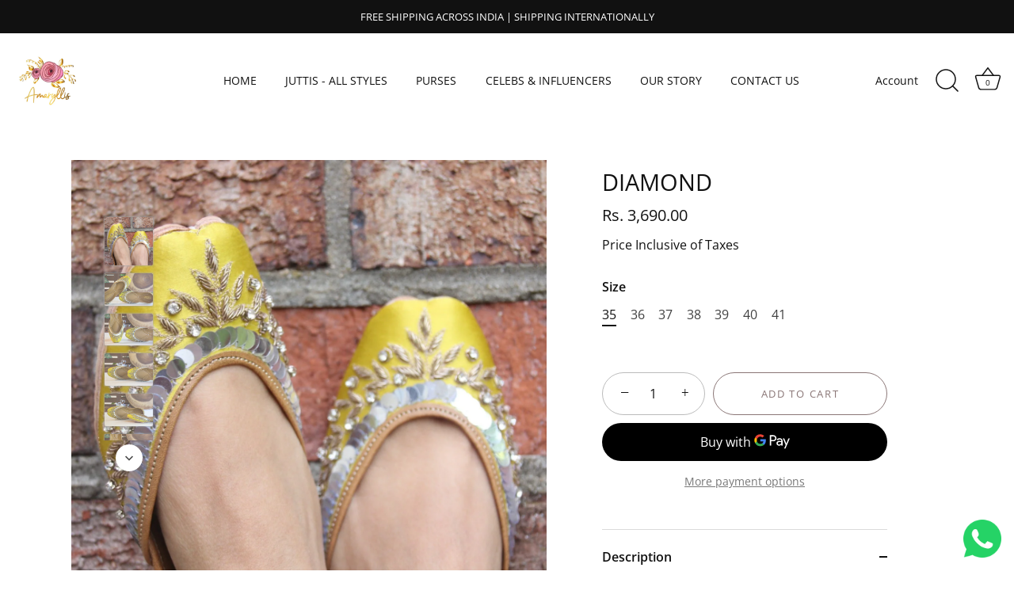

--- FILE ---
content_type: text/html; charset=utf-8
request_url: https://www.amaryllisforher.com/collections/zardozi-dabka-juttis/products/diamond-jutti
body_size: 31370
content:
<!doctype html>
<html class="no-js" lang="en">
<head>
  <!-- Showcase 5.0.3 -->

  <link rel="preload" href="//www.amaryllisforher.com/cdn/shop/t/12/assets/styles.css?v=170799820879438240511759333210" as="style">

  <meta charset="utf-8" />
<meta name="viewport" content="width=device-width,initial-scale=1.0" />
<meta http-equiv="X-UA-Compatible" content="IE=edge">

<link rel="preconnect" href="https://cdn.shopify.com" crossorigin>
<link rel="preconnect" href="https://fonts.shopify.com" crossorigin>
<link rel="preconnect" href="https://monorail-edge.shopifysvc.com"><link rel="preload" as="font" href="//www.amaryllisforher.com/cdn/fonts/open_sans/opensans_n4.c32e4d4eca5273f6d4ee95ddf54b5bbb75fc9b61.woff2" type="font/woff2" crossorigin><link rel="preload" as="font" href="//www.amaryllisforher.com/cdn/fonts/open_sans/opensans_n7.a9393be1574ea8606c68f4441806b2711d0d13e4.woff2" type="font/woff2" crossorigin><link rel="preload" as="font" href="//www.amaryllisforher.com/cdn/fonts/open_sans/opensans_i4.6f1d45f7a46916cc95c694aab32ecbf7509cbf33.woff2" type="font/woff2" crossorigin><link rel="preload" as="font" href="//www.amaryllisforher.com/cdn/fonts/open_sans/opensans_i7.916ced2e2ce15f7fcd95d196601a15e7b89ee9a4.woff2" type="font/woff2" crossorigin><link rel="preload" as="font" href="//www.amaryllisforher.com/cdn/fonts/open_sans/opensans_n4.c32e4d4eca5273f6d4ee95ddf54b5bbb75fc9b61.woff2" type="font/woff2" crossorigin><link rel="preload" as="font" href="//www.amaryllisforher.com/cdn/fonts/open_sans/opensans_n4.c32e4d4eca5273f6d4ee95ddf54b5bbb75fc9b61.woff2" type="font/woff2" crossorigin><link rel="preload" as="font" href="//www.amaryllisforher.com/cdn/fonts/open_sans/opensans_n4.c32e4d4eca5273f6d4ee95ddf54b5bbb75fc9b61.woff2" type="font/woff2" crossorigin><link rel="preload" href="//www.amaryllisforher.com/cdn/shop/t/12/assets/vendor.js?v=70213052416818374661680268945" as="script">
<link rel="preload" href="//www.amaryllisforher.com/cdn/shop/t/12/assets/theme.js?v=83153927532068301841680268945" as="script"><link rel="canonical" href="https://www.amaryllisforher.com/products/diamond-jutti" /><link rel="shortcut icon" href="//www.amaryllisforher.com/cdn/shop/files/Favicon_58x52_32x29_0e4be522-51c5-41ac-9c20-36e3053ae4eb.png?v=1635123756" type="image/png" /><meta name="description" content="Like any of other Juttis, DIAMOND ia a handcrafted Lemon green Colour Jutti for Ladies is durable and handmade with genuine leather sole and padded cushion inside.">
<link rel="preload" as="font" href="//www.amaryllisforher.com/cdn/fonts/open_sans/opensans_n5.500dcf21ddee5bc5855ad3a20394d3bc363c217c.woff2" type="font/woff2" crossorigin><link rel="preload" as="font" href="//www.amaryllisforher.com/cdn/fonts/open_sans/opensans_n6.15aeff3c913c3fe570c19cdfeed14ce10d09fb08.woff2" type="font/woff2" crossorigin><meta name="theme-color" content="#111111">

  <title>
    DIAMOND: Handcrafted Lemon Green Colour Punjabi Jutti for Ladies Online - Amaryllis For Her
  </title>

  <meta property="og:site_name" content="Amaryllis">
<meta property="og:url" content="https://www.amaryllisforher.com/products/diamond-jutti">
<meta property="og:title" content="DIAMOND: Handcrafted Lemon Green Colour Punjabi Jutti for Ladies Online - Amaryllis For Her">
<meta property="og:type" content="product">
<meta property="og:description" content="Like any of other Juttis, DIAMOND ia a handcrafted Lemon green Colour Jutti for Ladies is durable and handmade with genuine leather sole and padded cushion inside."><meta property="og:image" content="http://www.amaryllisforher.com/cdn/shop/products/IMG_2539_1200x1200.jpg?v=1654499829">
  <meta property="og:image:secure_url" content="https://www.amaryllisforher.com/cdn/shop/products/IMG_2539_1200x1200.jpg?v=1654499829">
  <meta property="og:image:width" content="1500">
  <meta property="og:image:height" content="1500"><meta property="og:price:amount" content="3,690.00">
  <meta property="og:price:currency" content="INR"><meta name="twitter:card" content="summary_large_image">
<meta name="twitter:title" content="DIAMOND: Handcrafted Lemon Green Colour Punjabi Jutti for Ladies Online - Amaryllis For Her">
<meta name="twitter:description" content="Like any of other Juttis, DIAMOND ia a handcrafted Lemon green Colour Jutti for Ladies is durable and handmade with genuine leather sole and padded cushion inside.">


  <link href="//www.amaryllisforher.com/cdn/shop/t/12/assets/styles.css?v=170799820879438240511759333210" rel="stylesheet" type="text/css" media="all" />

  <script>window.performance && window.performance.mark && window.performance.mark('shopify.content_for_header.start');</script><meta name="google-site-verification" content="sqdMy3hDnVSw98BQwm916E1fQ9ro6leKKxWSLRoeVZM">
<meta name="google-site-verification" content="gW0ddLeoMcpzUOA8Lvw_DUu7CwATYFkhPdECJUfyCCQ">
<meta id="shopify-digital-wallet" name="shopify-digital-wallet" content="/59681734855/digital_wallets/dialog">
<link rel="alternate" type="application/json+oembed" href="https://www.amaryllisforher.com/products/diamond-jutti.oembed">
<script async="async" src="/checkouts/internal/preloads.js?locale=en-IN"></script>
<script id="shopify-features" type="application/json">{"accessToken":"0f391b101513aeade2baeb01a888a999","betas":["rich-media-storefront-analytics"],"domain":"www.amaryllisforher.com","predictiveSearch":true,"shopId":59681734855,"locale":"en"}</script>
<script>var Shopify = Shopify || {};
Shopify.shop = "amaryllis-for-her-juttis.myshopify.com";
Shopify.locale = "en";
Shopify.currency = {"active":"INR","rate":"1.0"};
Shopify.country = "IN";
Shopify.theme = {"name":"Copy of Showcase","id":133187797191,"schema_name":"Showcase","schema_version":"5.0.3","theme_store_id":677,"role":"main"};
Shopify.theme.handle = "null";
Shopify.theme.style = {"id":null,"handle":null};
Shopify.cdnHost = "www.amaryllisforher.com/cdn";
Shopify.routes = Shopify.routes || {};
Shopify.routes.root = "/";</script>
<script type="module">!function(o){(o.Shopify=o.Shopify||{}).modules=!0}(window);</script>
<script>!function(o){function n(){var o=[];function n(){o.push(Array.prototype.slice.apply(arguments))}return n.q=o,n}var t=o.Shopify=o.Shopify||{};t.loadFeatures=n(),t.autoloadFeatures=n()}(window);</script>
<script id="shop-js-analytics" type="application/json">{"pageType":"product"}</script>
<script defer="defer" async type="module" src="//www.amaryllisforher.com/cdn/shopifycloud/shop-js/modules/v2/client.init-shop-cart-sync_C5BV16lS.en.esm.js"></script>
<script defer="defer" async type="module" src="//www.amaryllisforher.com/cdn/shopifycloud/shop-js/modules/v2/chunk.common_CygWptCX.esm.js"></script>
<script type="module">
  await import("//www.amaryllisforher.com/cdn/shopifycloud/shop-js/modules/v2/client.init-shop-cart-sync_C5BV16lS.en.esm.js");
await import("//www.amaryllisforher.com/cdn/shopifycloud/shop-js/modules/v2/chunk.common_CygWptCX.esm.js");

  window.Shopify.SignInWithShop?.initShopCartSync?.({"fedCMEnabled":true,"windoidEnabled":true});

</script>
<script>(function() {
  var isLoaded = false;
  function asyncLoad() {
    if (isLoaded) return;
    isLoaded = true;
    var urls = ["https:\/\/d9fvwtvqz2fm1.cloudfront.net\/shop\/js\/discount-on-cart-pro.min.js?shop=amaryllis-for-her-juttis.myshopify.com","https:\/\/services.nofraud.com\/js\/device.js?shop=amaryllis-for-her-juttis.myshopify.com","https:\/\/cdn.nfcube.com\/instafeed-aa45587227d2677832c4769d0fda4cc3.js?shop=amaryllis-for-her-juttis.myshopify.com","https:\/\/svc.nitrocommerce.ai\/v1\/services\/shopify\/xshopify.js?_t=552e8987-b7c6-4025-84f8-46f860fa209f\u0026shop=amaryllis-for-her-juttis.myshopify.com","https:\/\/omnisnippet1.com\/platforms\/shopify.js?source=scriptTag\u0026v=2025-05-15T12\u0026shop=amaryllis-for-her-juttis.myshopify.com"];
    for (var i = 0; i < urls.length; i++) {
      var s = document.createElement('script');
      s.type = 'text/javascript';
      s.async = true;
      s.src = urls[i];
      var x = document.getElementsByTagName('script')[0];
      x.parentNode.insertBefore(s, x);
    }
  };
  if(window.attachEvent) {
    window.attachEvent('onload', asyncLoad);
  } else {
    window.addEventListener('load', asyncLoad, false);
  }
})();</script>
<script id="__st">var __st={"a":59681734855,"offset":19800,"reqid":"2516a505-72bd-4292-bbcb-b69391ed0bc0-1768807741","pageurl":"www.amaryllisforher.com\/collections\/zardozi-dabka-juttis\/products\/diamond-jutti","u":"c1e96d7805a4","p":"product","rtyp":"product","rid":6998187868359};</script>
<script>window.ShopifyPaypalV4VisibilityTracking = true;</script>
<script id="captcha-bootstrap">!function(){'use strict';const t='contact',e='account',n='new_comment',o=[[t,t],['blogs',n],['comments',n],[t,'customer']],c=[[e,'customer_login'],[e,'guest_login'],[e,'recover_customer_password'],[e,'create_customer']],r=t=>t.map((([t,e])=>`form[action*='/${t}']:not([data-nocaptcha='true']) input[name='form_type'][value='${e}']`)).join(','),a=t=>()=>t?[...document.querySelectorAll(t)].map((t=>t.form)):[];function s(){const t=[...o],e=r(t);return a(e)}const i='password',u='form_key',d=['recaptcha-v3-token','g-recaptcha-response','h-captcha-response',i],f=()=>{try{return window.sessionStorage}catch{return}},m='__shopify_v',_=t=>t.elements[u];function p(t,e,n=!1){try{const o=window.sessionStorage,c=JSON.parse(o.getItem(e)),{data:r}=function(t){const{data:e,action:n}=t;return t[m]||n?{data:e,action:n}:{data:t,action:n}}(c);for(const[e,n]of Object.entries(r))t.elements[e]&&(t.elements[e].value=n);n&&o.removeItem(e)}catch(o){console.error('form repopulation failed',{error:o})}}const l='form_type',E='cptcha';function T(t){t.dataset[E]=!0}const w=window,h=w.document,L='Shopify',v='ce_forms',y='captcha';let A=!1;((t,e)=>{const n=(g='f06e6c50-85a8-45c8-87d0-21a2b65856fe',I='https://cdn.shopify.com/shopifycloud/storefront-forms-hcaptcha/ce_storefront_forms_captcha_hcaptcha.v1.5.2.iife.js',D={infoText:'Protected by hCaptcha',privacyText:'Privacy',termsText:'Terms'},(t,e,n)=>{const o=w[L][v],c=o.bindForm;if(c)return c(t,g,e,D).then(n);var r;o.q.push([[t,g,e,D],n]),r=I,A||(h.body.append(Object.assign(h.createElement('script'),{id:'captcha-provider',async:!0,src:r})),A=!0)});var g,I,D;w[L]=w[L]||{},w[L][v]=w[L][v]||{},w[L][v].q=[],w[L][y]=w[L][y]||{},w[L][y].protect=function(t,e){n(t,void 0,e),T(t)},Object.freeze(w[L][y]),function(t,e,n,w,h,L){const[v,y,A,g]=function(t,e,n){const i=e?o:[],u=t?c:[],d=[...i,...u],f=r(d),m=r(i),_=r(d.filter((([t,e])=>n.includes(e))));return[a(f),a(m),a(_),s()]}(w,h,L),I=t=>{const e=t.target;return e instanceof HTMLFormElement?e:e&&e.form},D=t=>v().includes(t);t.addEventListener('submit',(t=>{const e=I(t);if(!e)return;const n=D(e)&&!e.dataset.hcaptchaBound&&!e.dataset.recaptchaBound,o=_(e),c=g().includes(e)&&(!o||!o.value);(n||c)&&t.preventDefault(),c&&!n&&(function(t){try{if(!f())return;!function(t){const e=f();if(!e)return;const n=_(t);if(!n)return;const o=n.value;o&&e.removeItem(o)}(t);const e=Array.from(Array(32),(()=>Math.random().toString(36)[2])).join('');!function(t,e){_(t)||t.append(Object.assign(document.createElement('input'),{type:'hidden',name:u})),t.elements[u].value=e}(t,e),function(t,e){const n=f();if(!n)return;const o=[...t.querySelectorAll(`input[type='${i}']`)].map((({name:t})=>t)),c=[...d,...o],r={};for(const[a,s]of new FormData(t).entries())c.includes(a)||(r[a]=s);n.setItem(e,JSON.stringify({[m]:1,action:t.action,data:r}))}(t,e)}catch(e){console.error('failed to persist form',e)}}(e),e.submit())}));const S=(t,e)=>{t&&!t.dataset[E]&&(n(t,e.some((e=>e===t))),T(t))};for(const o of['focusin','change'])t.addEventListener(o,(t=>{const e=I(t);D(e)&&S(e,y())}));const B=e.get('form_key'),M=e.get(l),P=B&&M;t.addEventListener('DOMContentLoaded',(()=>{const t=y();if(P)for(const e of t)e.elements[l].value===M&&p(e,B);[...new Set([...A(),...v().filter((t=>'true'===t.dataset.shopifyCaptcha))])].forEach((e=>S(e,t)))}))}(h,new URLSearchParams(w.location.search),n,t,e,['guest_login'])})(!0,!0)}();</script>
<script integrity="sha256-4kQ18oKyAcykRKYeNunJcIwy7WH5gtpwJnB7kiuLZ1E=" data-source-attribution="shopify.loadfeatures" defer="defer" src="//www.amaryllisforher.com/cdn/shopifycloud/storefront/assets/storefront/load_feature-a0a9edcb.js" crossorigin="anonymous"></script>
<script data-source-attribution="shopify.dynamic_checkout.dynamic.init">var Shopify=Shopify||{};Shopify.PaymentButton=Shopify.PaymentButton||{isStorefrontPortableWallets:!0,init:function(){window.Shopify.PaymentButton.init=function(){};var t=document.createElement("script");t.src="https://www.amaryllisforher.com/cdn/shopifycloud/portable-wallets/latest/portable-wallets.en.js",t.type="module",document.head.appendChild(t)}};
</script>
<script data-source-attribution="shopify.dynamic_checkout.buyer_consent">
  function portableWalletsHideBuyerConsent(e){var t=document.getElementById("shopify-buyer-consent"),n=document.getElementById("shopify-subscription-policy-button");t&&n&&(t.classList.add("hidden"),t.setAttribute("aria-hidden","true"),n.removeEventListener("click",e))}function portableWalletsShowBuyerConsent(e){var t=document.getElementById("shopify-buyer-consent"),n=document.getElementById("shopify-subscription-policy-button");t&&n&&(t.classList.remove("hidden"),t.removeAttribute("aria-hidden"),n.addEventListener("click",e))}window.Shopify?.PaymentButton&&(window.Shopify.PaymentButton.hideBuyerConsent=portableWalletsHideBuyerConsent,window.Shopify.PaymentButton.showBuyerConsent=portableWalletsShowBuyerConsent);
</script>
<script>
  function portableWalletsCleanup(e){e&&e.src&&console.error("Failed to load portable wallets script "+e.src);var t=document.querySelectorAll("shopify-accelerated-checkout .shopify-payment-button__skeleton, shopify-accelerated-checkout-cart .wallet-cart-button__skeleton"),e=document.getElementById("shopify-buyer-consent");for(let e=0;e<t.length;e++)t[e].remove();e&&e.remove()}function portableWalletsNotLoadedAsModule(e){e instanceof ErrorEvent&&"string"==typeof e.message&&e.message.includes("import.meta")&&"string"==typeof e.filename&&e.filename.includes("portable-wallets")&&(window.removeEventListener("error",portableWalletsNotLoadedAsModule),window.Shopify.PaymentButton.failedToLoad=e,"loading"===document.readyState?document.addEventListener("DOMContentLoaded",window.Shopify.PaymentButton.init):window.Shopify.PaymentButton.init())}window.addEventListener("error",portableWalletsNotLoadedAsModule);
</script>

<script type="module" src="https://www.amaryllisforher.com/cdn/shopifycloud/portable-wallets/latest/portable-wallets.en.js" onError="portableWalletsCleanup(this)" crossorigin="anonymous"></script>
<script nomodule>
  document.addEventListener("DOMContentLoaded", portableWalletsCleanup);
</script>

<link id="shopify-accelerated-checkout-styles" rel="stylesheet" media="screen" href="https://www.amaryllisforher.com/cdn/shopifycloud/portable-wallets/latest/accelerated-checkout-backwards-compat.css" crossorigin="anonymous">
<style id="shopify-accelerated-checkout-cart">
        #shopify-buyer-consent {
  margin-top: 1em;
  display: inline-block;
  width: 100%;
}

#shopify-buyer-consent.hidden {
  display: none;
}

#shopify-subscription-policy-button {
  background: none;
  border: none;
  padding: 0;
  text-decoration: underline;
  font-size: inherit;
  cursor: pointer;
}

#shopify-subscription-policy-button::before {
  box-shadow: none;
}

      </style>

<script>window.performance && window.performance.mark && window.performance.mark('shopify.content_for_header.end');</script>

  <script>
    document.documentElement.className = document.documentElement.className.replace('no-js', 'js');
    window.theme = window.theme || {};
    theme.money_format = "Rs. {{amount}}";
    theme.money_container = '.theme-money';
    theme.strings = {
      previous: "Previous",
      next: "Next",
      close: "Close",
      addressError: "Error looking up that address",
      addressNoResults: "No results for that address",
      addressQueryLimit: "You have exceeded the Google API usage limit. Consider upgrading to a \u003ca href=\"https:\/\/developers.google.com\/maps\/premium\/usage-limits\"\u003ePremium Plan\u003c\/a\u003e.",
      authError: "There was a problem authenticating your Google Maps API Key.",
      back: "Back",
      cartConfirmation: "You must agree to the terms and conditions before continuing.",
      loadMore: "Load more",
      infiniteScrollNoMore: "No more results",
      priceNonExistent: "Unavailable",
      buttonDefault: "Add to Cart",
      buttonNoStock: "Out of stock",
      buttonNoVariant: "Unavailable",
      variantNoStock: "Sold out",
      unitPriceSeparator: " \/ ",
      colorBoxPrevious: "Previous",
      colorBoxNext: "Next",
      colorBoxClose: "Close",
      navigateHome: "Home",
      productAddingToCart: "Adding",
      productAddedToCart: "Added to cart",
      popupWasAdded: "was added to your cart",
      popupCheckout: "Checkout",
      popupContinueShopping: "Continue shopping",
      onlyXLeft: "[[ quantity ]] in stock",
      priceSoldOut: "Sold Out",
      loading: "Loading...",
      viewCart: "View cart",
      page: "Page {{ page }}",
      imageSlider: "Image slider",
      clearAll: "Clear all"
    };
    theme.routes = {
      root_url: '/',
      cart_url: '/cart',
      cart_add_url: '/cart/add',
      checkout: '/checkout'
    };
    theme.settings = {
      productImageParallax: false,
      animationEnabledDesktop: false,
      animationEnabledMobile: false
    };

    theme.checkViewportFillers = function(){
      var toggleState = false;
      var elPageContent = document.getElementById('page-content');
      if(elPageContent) {
        var elOverlapSection = elPageContent.querySelector('.header-overlap-section');
        if (elOverlapSection) {
          var padding = parseInt(getComputedStyle(elPageContent).getPropertyValue('padding-top'));
          toggleState = ((Math.round(elOverlapSection.offsetTop) - padding) === 0);
        }
      }
      if(toggleState) {
        document.getElementsByTagName('body')[0].classList.add('header-section-overlap');
      } else {
        document.getElementsByTagName('body')[0].classList.remove('header-section-overlap');
      }
    };

    theme.assessAltLogo = function(){
      var elsOverlappers = document.querySelectorAll('.needs-alt-logo');
      var useAltLogo = false;
      if(elsOverlappers.length) {
        var elSiteControl = document.querySelector('#site-control');
        var elSiteControlInner = document.querySelector('#site-control .site-control__inner');
        var headerMid = elSiteControlInner.offsetTop + elSiteControl.offsetTop + elSiteControlInner.offsetHeight / 2;
        Array.prototype.forEach.call(elsOverlappers, function(el, i){
          var thisTop = el.getBoundingClientRect().top;
          var thisBottom = thisTop + el.offsetHeight;
          if(headerMid > thisTop && headerMid < thisBottom) {
            useAltLogo = true;
            return false;
          }
        });
      }
      if(useAltLogo) {
        document.getElementsByTagName('body')[0].classList.add('use-alt-logo');
      } else {
        document.getElementsByTagName('body')[0].classList.remove('use-alt-logo');
      }
    };
  </script>


  <!-- "snippets/judgeme_core.liquid" was not rendered, the associated app was uninstalled -->
  <script src="https://shopoe.net/app.js"></script>
<link href="https://monorail-edge.shopifysvc.com" rel="dns-prefetch">
<script>(function(){if ("sendBeacon" in navigator && "performance" in window) {try {var session_token_from_headers = performance.getEntriesByType('navigation')[0].serverTiming.find(x => x.name == '_s').description;} catch {var session_token_from_headers = undefined;}var session_cookie_matches = document.cookie.match(/_shopify_s=([^;]*)/);var session_token_from_cookie = session_cookie_matches && session_cookie_matches.length === 2 ? session_cookie_matches[1] : "";var session_token = session_token_from_headers || session_token_from_cookie || "";function handle_abandonment_event(e) {var entries = performance.getEntries().filter(function(entry) {return /monorail-edge.shopifysvc.com/.test(entry.name);});if (!window.abandonment_tracked && entries.length === 0) {window.abandonment_tracked = true;var currentMs = Date.now();var navigation_start = performance.timing.navigationStart;var payload = {shop_id: 59681734855,url: window.location.href,navigation_start,duration: currentMs - navigation_start,session_token,page_type: "product"};window.navigator.sendBeacon("https://monorail-edge.shopifysvc.com/v1/produce", JSON.stringify({schema_id: "online_store_buyer_site_abandonment/1.1",payload: payload,metadata: {event_created_at_ms: currentMs,event_sent_at_ms: currentMs}}));}}window.addEventListener('pagehide', handle_abandonment_event);}}());</script>
<script id="web-pixels-manager-setup">(function e(e,d,r,n,o){if(void 0===o&&(o={}),!Boolean(null===(a=null===(i=window.Shopify)||void 0===i?void 0:i.analytics)||void 0===a?void 0:a.replayQueue)){var i,a;window.Shopify=window.Shopify||{};var t=window.Shopify;t.analytics=t.analytics||{};var s=t.analytics;s.replayQueue=[],s.publish=function(e,d,r){return s.replayQueue.push([e,d,r]),!0};try{self.performance.mark("wpm:start")}catch(e){}var l=function(){var e={modern:/Edge?\/(1{2}[4-9]|1[2-9]\d|[2-9]\d{2}|\d{4,})\.\d+(\.\d+|)|Firefox\/(1{2}[4-9]|1[2-9]\d|[2-9]\d{2}|\d{4,})\.\d+(\.\d+|)|Chrom(ium|e)\/(9{2}|\d{3,})\.\d+(\.\d+|)|(Maci|X1{2}).+ Version\/(15\.\d+|(1[6-9]|[2-9]\d|\d{3,})\.\d+)([,.]\d+|)( \(\w+\)|)( Mobile\/\w+|) Safari\/|Chrome.+OPR\/(9{2}|\d{3,})\.\d+\.\d+|(CPU[ +]OS|iPhone[ +]OS|CPU[ +]iPhone|CPU IPhone OS|CPU iPad OS)[ +]+(15[._]\d+|(1[6-9]|[2-9]\d|\d{3,})[._]\d+)([._]\d+|)|Android:?[ /-](13[3-9]|1[4-9]\d|[2-9]\d{2}|\d{4,})(\.\d+|)(\.\d+|)|Android.+Firefox\/(13[5-9]|1[4-9]\d|[2-9]\d{2}|\d{4,})\.\d+(\.\d+|)|Android.+Chrom(ium|e)\/(13[3-9]|1[4-9]\d|[2-9]\d{2}|\d{4,})\.\d+(\.\d+|)|SamsungBrowser\/([2-9]\d|\d{3,})\.\d+/,legacy:/Edge?\/(1[6-9]|[2-9]\d|\d{3,})\.\d+(\.\d+|)|Firefox\/(5[4-9]|[6-9]\d|\d{3,})\.\d+(\.\d+|)|Chrom(ium|e)\/(5[1-9]|[6-9]\d|\d{3,})\.\d+(\.\d+|)([\d.]+$|.*Safari\/(?![\d.]+ Edge\/[\d.]+$))|(Maci|X1{2}).+ Version\/(10\.\d+|(1[1-9]|[2-9]\d|\d{3,})\.\d+)([,.]\d+|)( \(\w+\)|)( Mobile\/\w+|) Safari\/|Chrome.+OPR\/(3[89]|[4-9]\d|\d{3,})\.\d+\.\d+|(CPU[ +]OS|iPhone[ +]OS|CPU[ +]iPhone|CPU IPhone OS|CPU iPad OS)[ +]+(10[._]\d+|(1[1-9]|[2-9]\d|\d{3,})[._]\d+)([._]\d+|)|Android:?[ /-](13[3-9]|1[4-9]\d|[2-9]\d{2}|\d{4,})(\.\d+|)(\.\d+|)|Mobile Safari.+OPR\/([89]\d|\d{3,})\.\d+\.\d+|Android.+Firefox\/(13[5-9]|1[4-9]\d|[2-9]\d{2}|\d{4,})\.\d+(\.\d+|)|Android.+Chrom(ium|e)\/(13[3-9]|1[4-9]\d|[2-9]\d{2}|\d{4,})\.\d+(\.\d+|)|Android.+(UC? ?Browser|UCWEB|U3)[ /]?(15\.([5-9]|\d{2,})|(1[6-9]|[2-9]\d|\d{3,})\.\d+)\.\d+|SamsungBrowser\/(5\.\d+|([6-9]|\d{2,})\.\d+)|Android.+MQ{2}Browser\/(14(\.(9|\d{2,})|)|(1[5-9]|[2-9]\d|\d{3,})(\.\d+|))(\.\d+|)|K[Aa][Ii]OS\/(3\.\d+|([4-9]|\d{2,})\.\d+)(\.\d+|)/},d=e.modern,r=e.legacy,n=navigator.userAgent;return n.match(d)?"modern":n.match(r)?"legacy":"unknown"}(),u="modern"===l?"modern":"legacy",c=(null!=n?n:{modern:"",legacy:""})[u],f=function(e){return[e.baseUrl,"/wpm","/b",e.hashVersion,"modern"===e.buildTarget?"m":"l",".js"].join("")}({baseUrl:d,hashVersion:r,buildTarget:u}),m=function(e){var d=e.version,r=e.bundleTarget,n=e.surface,o=e.pageUrl,i=e.monorailEndpoint;return{emit:function(e){var a=e.status,t=e.errorMsg,s=(new Date).getTime(),l=JSON.stringify({metadata:{event_sent_at_ms:s},events:[{schema_id:"web_pixels_manager_load/3.1",payload:{version:d,bundle_target:r,page_url:o,status:a,surface:n,error_msg:t},metadata:{event_created_at_ms:s}}]});if(!i)return console&&console.warn&&console.warn("[Web Pixels Manager] No Monorail endpoint provided, skipping logging."),!1;try{return self.navigator.sendBeacon.bind(self.navigator)(i,l)}catch(e){}var u=new XMLHttpRequest;try{return u.open("POST",i,!0),u.setRequestHeader("Content-Type","text/plain"),u.send(l),!0}catch(e){return console&&console.warn&&console.warn("[Web Pixels Manager] Got an unhandled error while logging to Monorail."),!1}}}}({version:r,bundleTarget:l,surface:e.surface,pageUrl:self.location.href,monorailEndpoint:e.monorailEndpoint});try{o.browserTarget=l,function(e){var d=e.src,r=e.async,n=void 0===r||r,o=e.onload,i=e.onerror,a=e.sri,t=e.scriptDataAttributes,s=void 0===t?{}:t,l=document.createElement("script"),u=document.querySelector("head"),c=document.querySelector("body");if(l.async=n,l.src=d,a&&(l.integrity=a,l.crossOrigin="anonymous"),s)for(var f in s)if(Object.prototype.hasOwnProperty.call(s,f))try{l.dataset[f]=s[f]}catch(e){}if(o&&l.addEventListener("load",o),i&&l.addEventListener("error",i),u)u.appendChild(l);else{if(!c)throw new Error("Did not find a head or body element to append the script");c.appendChild(l)}}({src:f,async:!0,onload:function(){if(!function(){var e,d;return Boolean(null===(d=null===(e=window.Shopify)||void 0===e?void 0:e.analytics)||void 0===d?void 0:d.initialized)}()){var d=window.webPixelsManager.init(e)||void 0;if(d){var r=window.Shopify.analytics;r.replayQueue.forEach((function(e){var r=e[0],n=e[1],o=e[2];d.publishCustomEvent(r,n,o)})),r.replayQueue=[],r.publish=d.publishCustomEvent,r.visitor=d.visitor,r.initialized=!0}}},onerror:function(){return m.emit({status:"failed",errorMsg:"".concat(f," has failed to load")})},sri:function(e){var d=/^sha384-[A-Za-z0-9+/=]+$/;return"string"==typeof e&&d.test(e)}(c)?c:"",scriptDataAttributes:o}),m.emit({status:"loading"})}catch(e){m.emit({status:"failed",errorMsg:(null==e?void 0:e.message)||"Unknown error"})}}})({shopId: 59681734855,storefrontBaseUrl: "https://www.amaryllisforher.com",extensionsBaseUrl: "https://extensions.shopifycdn.com/cdn/shopifycloud/web-pixels-manager",monorailEndpoint: "https://monorail-edge.shopifysvc.com/unstable/produce_batch",surface: "storefront-renderer",enabledBetaFlags: ["2dca8a86"],webPixelsConfigList: [{"id":"506626247","configuration":"{\"config\":\"{\\\"pixel_id\\\":\\\"G-0GBSDQ92BH\\\",\\\"target_country\\\":\\\"IN\\\",\\\"gtag_events\\\":[{\\\"type\\\":\\\"search\\\",\\\"action_label\\\":[\\\"G-0GBSDQ92BH\\\",\\\"AW-10795376036\\\/BQ3oCNPT-v0CEKS70Zso\\\"]},{\\\"type\\\":\\\"begin_checkout\\\",\\\"action_label\\\":[\\\"G-0GBSDQ92BH\\\",\\\"AW-10795376036\\\/YSYzCNDT-v0CEKS70Zso\\\"]},{\\\"type\\\":\\\"view_item\\\",\\\"action_label\\\":[\\\"G-0GBSDQ92BH\\\",\\\"AW-10795376036\\\/xgK6CMrT-v0CEKS70Zso\\\",\\\"MC-4SQM81BQYW\\\"]},{\\\"type\\\":\\\"purchase\\\",\\\"action_label\\\":[\\\"G-0GBSDQ92BH\\\",\\\"AW-10795376036\\\/yINmCMfT-v0CEKS70Zso\\\",\\\"MC-4SQM81BQYW\\\"]},{\\\"type\\\":\\\"page_view\\\",\\\"action_label\\\":[\\\"G-0GBSDQ92BH\\\",\\\"AW-10795376036\\\/Rtx9CMTT-v0CEKS70Zso\\\",\\\"MC-4SQM81BQYW\\\"]},{\\\"type\\\":\\\"add_payment_info\\\",\\\"action_label\\\":[\\\"G-0GBSDQ92BH\\\",\\\"AW-10795376036\\\/OHdfCNbT-v0CEKS70Zso\\\"]},{\\\"type\\\":\\\"add_to_cart\\\",\\\"action_label\\\":[\\\"G-0GBSDQ92BH\\\",\\\"AW-10795376036\\\/yuJgCM3T-v0CEKS70Zso\\\"]}],\\\"enable_monitoring_mode\\\":false}\"}","eventPayloadVersion":"v1","runtimeContext":"OPEN","scriptVersion":"b2a88bafab3e21179ed38636efcd8a93","type":"APP","apiClientId":1780363,"privacyPurposes":[],"dataSharingAdjustments":{"protectedCustomerApprovalScopes":["read_customer_address","read_customer_email","read_customer_name","read_customer_personal_data","read_customer_phone"]}},{"id":"213352647","configuration":"{\"pixel_id\":\"159444703051554\",\"pixel_type\":\"facebook_pixel\",\"metaapp_system_user_token\":\"-\"}","eventPayloadVersion":"v1","runtimeContext":"OPEN","scriptVersion":"ca16bc87fe92b6042fbaa3acc2fbdaa6","type":"APP","apiClientId":2329312,"privacyPurposes":["ANALYTICS","MARKETING","SALE_OF_DATA"],"dataSharingAdjustments":{"protectedCustomerApprovalScopes":["read_customer_address","read_customer_email","read_customer_name","read_customer_personal_data","read_customer_phone"]}},{"id":"78774471","configuration":"{\"tagID\":\"2613724015183\"}","eventPayloadVersion":"v1","runtimeContext":"STRICT","scriptVersion":"18031546ee651571ed29edbe71a3550b","type":"APP","apiClientId":3009811,"privacyPurposes":["ANALYTICS","MARKETING","SALE_OF_DATA"],"dataSharingAdjustments":{"protectedCustomerApprovalScopes":["read_customer_address","read_customer_email","read_customer_name","read_customer_personal_data","read_customer_phone"]}},{"id":"shopify-app-pixel","configuration":"{}","eventPayloadVersion":"v1","runtimeContext":"STRICT","scriptVersion":"0450","apiClientId":"shopify-pixel","type":"APP","privacyPurposes":["ANALYTICS","MARKETING"]},{"id":"shopify-custom-pixel","eventPayloadVersion":"v1","runtimeContext":"LAX","scriptVersion":"0450","apiClientId":"shopify-pixel","type":"CUSTOM","privacyPurposes":["ANALYTICS","MARKETING"]}],isMerchantRequest: false,initData: {"shop":{"name":"Amaryllis","paymentSettings":{"currencyCode":"INR"},"myshopifyDomain":"amaryllis-for-her-juttis.myshopify.com","countryCode":"IN","storefrontUrl":"https:\/\/www.amaryllisforher.com"},"customer":null,"cart":null,"checkout":null,"productVariants":[{"price":{"amount":3690.0,"currencyCode":"INR"},"product":{"title":"DIAMOND","vendor":"Amaryllis_for_her_Juttis","id":"6998187868359","untranslatedTitle":"DIAMOND","url":"\/products\/diamond-jutti","type":"Jutti"},"id":"40915192643783","image":{"src":"\/\/www.amaryllisforher.com\/cdn\/shop\/products\/IMG_2539.jpg?v=1654499829"},"sku":"","title":"35","untranslatedTitle":"35"},{"price":{"amount":3690.0,"currencyCode":"INR"},"product":{"title":"DIAMOND","vendor":"Amaryllis_for_her_Juttis","id":"6998187868359","untranslatedTitle":"DIAMOND","url":"\/products\/diamond-jutti","type":"Jutti"},"id":"40915192676551","image":{"src":"\/\/www.amaryllisforher.com\/cdn\/shop\/products\/IMG_2539.jpg?v=1654499829"},"sku":"","title":"36","untranslatedTitle":"36"},{"price":{"amount":3690.0,"currencyCode":"INR"},"product":{"title":"DIAMOND","vendor":"Amaryllis_for_her_Juttis","id":"6998187868359","untranslatedTitle":"DIAMOND","url":"\/products\/diamond-jutti","type":"Jutti"},"id":"40915192709319","image":{"src":"\/\/www.amaryllisforher.com\/cdn\/shop\/products\/IMG_2539.jpg?v=1654499829"},"sku":"","title":"37","untranslatedTitle":"37"},{"price":{"amount":3690.0,"currencyCode":"INR"},"product":{"title":"DIAMOND","vendor":"Amaryllis_for_her_Juttis","id":"6998187868359","untranslatedTitle":"DIAMOND","url":"\/products\/diamond-jutti","type":"Jutti"},"id":"40915192742087","image":{"src":"\/\/www.amaryllisforher.com\/cdn\/shop\/products\/IMG_2539.jpg?v=1654499829"},"sku":"","title":"38","untranslatedTitle":"38"},{"price":{"amount":3690.0,"currencyCode":"INR"},"product":{"title":"DIAMOND","vendor":"Amaryllis_for_her_Juttis","id":"6998187868359","untranslatedTitle":"DIAMOND","url":"\/products\/diamond-jutti","type":"Jutti"},"id":"40915192774855","image":{"src":"\/\/www.amaryllisforher.com\/cdn\/shop\/products\/IMG_2539.jpg?v=1654499829"},"sku":"","title":"39","untranslatedTitle":"39"},{"price":{"amount":3690.0,"currencyCode":"INR"},"product":{"title":"DIAMOND","vendor":"Amaryllis_for_her_Juttis","id":"6998187868359","untranslatedTitle":"DIAMOND","url":"\/products\/diamond-jutti","type":"Jutti"},"id":"40915192807623","image":{"src":"\/\/www.amaryllisforher.com\/cdn\/shop\/products\/IMG_2539.jpg?v=1654499829"},"sku":"","title":"40","untranslatedTitle":"40"},{"price":{"amount":3690.0,"currencyCode":"INR"},"product":{"title":"DIAMOND","vendor":"Amaryllis_for_her_Juttis","id":"6998187868359","untranslatedTitle":"DIAMOND","url":"\/products\/diamond-jutti","type":"Jutti"},"id":"40915192840391","image":{"src":"\/\/www.amaryllisforher.com\/cdn\/shop\/products\/IMG_2539.jpg?v=1654499829"},"sku":"","title":"41","untranslatedTitle":"41"}],"purchasingCompany":null},},"https://www.amaryllisforher.com/cdn","fcfee988w5aeb613cpc8e4bc33m6693e112",{"modern":"","legacy":""},{"shopId":"59681734855","storefrontBaseUrl":"https:\/\/www.amaryllisforher.com","extensionBaseUrl":"https:\/\/extensions.shopifycdn.com\/cdn\/shopifycloud\/web-pixels-manager","surface":"storefront-renderer","enabledBetaFlags":"[\"2dca8a86\"]","isMerchantRequest":"false","hashVersion":"fcfee988w5aeb613cpc8e4bc33m6693e112","publish":"custom","events":"[[\"page_viewed\",{}],[\"product_viewed\",{\"productVariant\":{\"price\":{\"amount\":3690.0,\"currencyCode\":\"INR\"},\"product\":{\"title\":\"DIAMOND\",\"vendor\":\"Amaryllis_for_her_Juttis\",\"id\":\"6998187868359\",\"untranslatedTitle\":\"DIAMOND\",\"url\":\"\/products\/diamond-jutti\",\"type\":\"Jutti\"},\"id\":\"40915192643783\",\"image\":{\"src\":\"\/\/www.amaryllisforher.com\/cdn\/shop\/products\/IMG_2539.jpg?v=1654499829\"},\"sku\":\"\",\"title\":\"35\",\"untranslatedTitle\":\"35\"}}]]"});</script><script>
  window.ShopifyAnalytics = window.ShopifyAnalytics || {};
  window.ShopifyAnalytics.meta = window.ShopifyAnalytics.meta || {};
  window.ShopifyAnalytics.meta.currency = 'INR';
  var meta = {"product":{"id":6998187868359,"gid":"gid:\/\/shopify\/Product\/6998187868359","vendor":"Amaryllis_for_her_Juttis","type":"Jutti","handle":"diamond-jutti","variants":[{"id":40915192643783,"price":369000,"name":"DIAMOND - 35","public_title":"35","sku":""},{"id":40915192676551,"price":369000,"name":"DIAMOND - 36","public_title":"36","sku":""},{"id":40915192709319,"price":369000,"name":"DIAMOND - 37","public_title":"37","sku":""},{"id":40915192742087,"price":369000,"name":"DIAMOND - 38","public_title":"38","sku":""},{"id":40915192774855,"price":369000,"name":"DIAMOND - 39","public_title":"39","sku":""},{"id":40915192807623,"price":369000,"name":"DIAMOND - 40","public_title":"40","sku":""},{"id":40915192840391,"price":369000,"name":"DIAMOND - 41","public_title":"41","sku":""}],"remote":false},"page":{"pageType":"product","resourceType":"product","resourceId":6998187868359,"requestId":"2516a505-72bd-4292-bbcb-b69391ed0bc0-1768807741"}};
  for (var attr in meta) {
    window.ShopifyAnalytics.meta[attr] = meta[attr];
  }
</script>
<script class="analytics">
  (function () {
    var customDocumentWrite = function(content) {
      var jquery = null;

      if (window.jQuery) {
        jquery = window.jQuery;
      } else if (window.Checkout && window.Checkout.$) {
        jquery = window.Checkout.$;
      }

      if (jquery) {
        jquery('body').append(content);
      }
    };

    var hasLoggedConversion = function(token) {
      if (token) {
        return document.cookie.indexOf('loggedConversion=' + token) !== -1;
      }
      return false;
    }

    var setCookieIfConversion = function(token) {
      if (token) {
        var twoMonthsFromNow = new Date(Date.now());
        twoMonthsFromNow.setMonth(twoMonthsFromNow.getMonth() + 2);

        document.cookie = 'loggedConversion=' + token + '; expires=' + twoMonthsFromNow;
      }
    }

    var trekkie = window.ShopifyAnalytics.lib = window.trekkie = window.trekkie || [];
    if (trekkie.integrations) {
      return;
    }
    trekkie.methods = [
      'identify',
      'page',
      'ready',
      'track',
      'trackForm',
      'trackLink'
    ];
    trekkie.factory = function(method) {
      return function() {
        var args = Array.prototype.slice.call(arguments);
        args.unshift(method);
        trekkie.push(args);
        return trekkie;
      };
    };
    for (var i = 0; i < trekkie.methods.length; i++) {
      var key = trekkie.methods[i];
      trekkie[key] = trekkie.factory(key);
    }
    trekkie.load = function(config) {
      trekkie.config = config || {};
      trekkie.config.initialDocumentCookie = document.cookie;
      var first = document.getElementsByTagName('script')[0];
      var script = document.createElement('script');
      script.type = 'text/javascript';
      script.onerror = function(e) {
        var scriptFallback = document.createElement('script');
        scriptFallback.type = 'text/javascript';
        scriptFallback.onerror = function(error) {
                var Monorail = {
      produce: function produce(monorailDomain, schemaId, payload) {
        var currentMs = new Date().getTime();
        var event = {
          schema_id: schemaId,
          payload: payload,
          metadata: {
            event_created_at_ms: currentMs,
            event_sent_at_ms: currentMs
          }
        };
        return Monorail.sendRequest("https://" + monorailDomain + "/v1/produce", JSON.stringify(event));
      },
      sendRequest: function sendRequest(endpointUrl, payload) {
        // Try the sendBeacon API
        if (window && window.navigator && typeof window.navigator.sendBeacon === 'function' && typeof window.Blob === 'function' && !Monorail.isIos12()) {
          var blobData = new window.Blob([payload], {
            type: 'text/plain'
          });

          if (window.navigator.sendBeacon(endpointUrl, blobData)) {
            return true;
          } // sendBeacon was not successful

        } // XHR beacon

        var xhr = new XMLHttpRequest();

        try {
          xhr.open('POST', endpointUrl);
          xhr.setRequestHeader('Content-Type', 'text/plain');
          xhr.send(payload);
        } catch (e) {
          console.log(e);
        }

        return false;
      },
      isIos12: function isIos12() {
        return window.navigator.userAgent.lastIndexOf('iPhone; CPU iPhone OS 12_') !== -1 || window.navigator.userAgent.lastIndexOf('iPad; CPU OS 12_') !== -1;
      }
    };
    Monorail.produce('monorail-edge.shopifysvc.com',
      'trekkie_storefront_load_errors/1.1',
      {shop_id: 59681734855,
      theme_id: 133187797191,
      app_name: "storefront",
      context_url: window.location.href,
      source_url: "//www.amaryllisforher.com/cdn/s/trekkie.storefront.cd680fe47e6c39ca5d5df5f0a32d569bc48c0f27.min.js"});

        };
        scriptFallback.async = true;
        scriptFallback.src = '//www.amaryllisforher.com/cdn/s/trekkie.storefront.cd680fe47e6c39ca5d5df5f0a32d569bc48c0f27.min.js';
        first.parentNode.insertBefore(scriptFallback, first);
      };
      script.async = true;
      script.src = '//www.amaryllisforher.com/cdn/s/trekkie.storefront.cd680fe47e6c39ca5d5df5f0a32d569bc48c0f27.min.js';
      first.parentNode.insertBefore(script, first);
    };
    trekkie.load(
      {"Trekkie":{"appName":"storefront","development":false,"defaultAttributes":{"shopId":59681734855,"isMerchantRequest":null,"themeId":133187797191,"themeCityHash":"7078557122684531052","contentLanguage":"en","currency":"INR","eventMetadataId":"61fb2b8f-a3e3-433d-bca1-7e3cde8c04fd"},"isServerSideCookieWritingEnabled":true,"monorailRegion":"shop_domain","enabledBetaFlags":["65f19447"]},"Session Attribution":{},"S2S":{"facebookCapiEnabled":true,"source":"trekkie-storefront-renderer","apiClientId":580111}}
    );

    var loaded = false;
    trekkie.ready(function() {
      if (loaded) return;
      loaded = true;

      window.ShopifyAnalytics.lib = window.trekkie;

      var originalDocumentWrite = document.write;
      document.write = customDocumentWrite;
      try { window.ShopifyAnalytics.merchantGoogleAnalytics.call(this); } catch(error) {};
      document.write = originalDocumentWrite;

      window.ShopifyAnalytics.lib.page(null,{"pageType":"product","resourceType":"product","resourceId":6998187868359,"requestId":"2516a505-72bd-4292-bbcb-b69391ed0bc0-1768807741","shopifyEmitted":true});

      var match = window.location.pathname.match(/checkouts\/(.+)\/(thank_you|post_purchase)/)
      var token = match? match[1]: undefined;
      if (!hasLoggedConversion(token)) {
        setCookieIfConversion(token);
        window.ShopifyAnalytics.lib.track("Viewed Product",{"currency":"INR","variantId":40915192643783,"productId":6998187868359,"productGid":"gid:\/\/shopify\/Product\/6998187868359","name":"DIAMOND - 35","price":"3690.00","sku":"","brand":"Amaryllis_for_her_Juttis","variant":"35","category":"Jutti","nonInteraction":true,"remote":false},undefined,undefined,{"shopifyEmitted":true});
      window.ShopifyAnalytics.lib.track("monorail:\/\/trekkie_storefront_viewed_product\/1.1",{"currency":"INR","variantId":40915192643783,"productId":6998187868359,"productGid":"gid:\/\/shopify\/Product\/6998187868359","name":"DIAMOND - 35","price":"3690.00","sku":"","brand":"Amaryllis_for_her_Juttis","variant":"35","category":"Jutti","nonInteraction":true,"remote":false,"referer":"https:\/\/www.amaryllisforher.com\/collections\/zardozi-dabka-juttis\/products\/diamond-jutti"});
      }
    });


        var eventsListenerScript = document.createElement('script');
        eventsListenerScript.async = true;
        eventsListenerScript.src = "//www.amaryllisforher.com/cdn/shopifycloud/storefront/assets/shop_events_listener-3da45d37.js";
        document.getElementsByTagName('head')[0].appendChild(eventsListenerScript);

})();</script>
  <script>
  if (!window.ga || (window.ga && typeof window.ga !== 'function')) {
    window.ga = function ga() {
      (window.ga.q = window.ga.q || []).push(arguments);
      if (window.Shopify && window.Shopify.analytics && typeof window.Shopify.analytics.publish === 'function') {
        window.Shopify.analytics.publish("ga_stub_called", {}, {sendTo: "google_osp_migration"});
      }
      console.error("Shopify's Google Analytics stub called with:", Array.from(arguments), "\nSee https://help.shopify.com/manual/promoting-marketing/pixels/pixel-migration#google for more information.");
    };
    if (window.Shopify && window.Shopify.analytics && typeof window.Shopify.analytics.publish === 'function') {
      window.Shopify.analytics.publish("ga_stub_initialized", {}, {sendTo: "google_osp_migration"});
    }
  }
</script>
<script
  defer
  src="https://www.amaryllisforher.com/cdn/shopifycloud/perf-kit/shopify-perf-kit-3.0.4.min.js"
  data-application="storefront-renderer"
  data-shop-id="59681734855"
  data-render-region="gcp-us-central1"
  data-page-type="product"
  data-theme-instance-id="133187797191"
  data-theme-name="Showcase"
  data-theme-version="5.0.3"
  data-monorail-region="shop_domain"
  data-resource-timing-sampling-rate="10"
  data-shs="true"
  data-shs-beacon="true"
  data-shs-export-with-fetch="true"
  data-shs-logs-sample-rate="1"
  data-shs-beacon-endpoint="https://www.amaryllisforher.com/api/collect"
></script>
</head>

<body id="page-diamond-handcrafted-lemon-green-colour-punjabi-jutti-for-ladies-online-amaryllis-for-her" class="page-diamond-handcrafted-lemon-green-colour-punjabi-jutti-for-ladies-online-amaryllis-for-her template-product">
  

  

  <a class="skip-link visually-hidden" href="#page-content">Skip to content</a>

  <div id="shopify-section-header" class="shopify-section"><style type="text/css">
  
    .logo img { width: 55px; }
    @media(min-width:768px){
    .logo img { width: 80px; }
    }
  

  .cc-announcement {
    
      font-size: 13px;
    
  }

  @media (min-width: 768px) {
    .cc-announcement {
      font-size: 13px;
    }
  }
</style>


<form action="/cart" method="post" id="cc-checkout-form">
</form>


  

  
<div data-section-type="header" itemscope itemtype="http://schema.org/Organization">
    <div id="site-control" class="site-control inline icons
      nav-inline-desktop
      
      fixed
      nav-opaque
      has-announcement
      alt-logo-when-active
      has-localization
      "
      data-cc-animate
      data-opacity="opaque"
      data-positioning="sticky"
    >
      
  
  <div class="cc-announcement">
    
    <div class="cc-announcement__inner">
      FREE SHIPPING ACROSS INDIA | SHIPPING INTERNATIONALLY
    </div>
    
  </div>
  
  

      <div class="links site-control__inner">
        <a class="menu" href="#page-menu" aria-controls="page-menu" data-modal-nav-toggle aria-label="Menu">
          <span class="icon-menu">
  <span class="icon-menu__bar icon-menu__bar-1"></span>
  <span class="icon-menu__bar icon-menu__bar-2"></span>
  <span class="icon-menu__bar icon-menu__bar-3"></span>
</span>

          <span class="text-link">Menu</span>
        </a>

        
  <a data-cc-animate-click data-cc-animate class="logo " href="/"
     itemprop="url">

    

    <meta itemprop="name" content="Amaryllis">
    
      
      
      <img src="//www.amaryllisforher.com/cdn/shop/files/155979587_254991849548966_5008948430624567373_n_500x.jpg?v=1645918361" alt="Amaryllis" itemprop="logo"
           width="828" height="828"/>

      
    

    
  </a>
  

        
      <div class="site-control__inline-links"> 
 <div class="transcy-switcher-manual transcy-desktop hidden"></div>
        <div class="nav-row multi-level-nav reveal-on-hover" role="navigation" aria-label="Primary navigation">
          <div class="tier-1">
            <ul>
              
<li class="">
                  <a data-cc-animate-click href="/" class=" " >
                    HOME
                  </a>

                  
                </li>
              
<li class="">
                  <a data-cc-animate-click href="/collections/juttis" class=" " >
                    JUTTIS - ALL STYLES
                  </a>

                  
                </li>
              
<li class="">
                  <a data-cc-animate-click href="https://www.amaryllisforher.com/collections/purses-1/products/dilrubaa-mini-purse" class=" " >
                    PURSES
                  </a>

                  
                </li>
              
<li class="">
                  <a data-cc-animate-click href="/pages/amaryllis-influencers-celebs" class=" " >
                    CELEBS & INFLUENCERS
                  </a>

                  
                </li>
              
<li class=" contains-children">
                  <a  href="/pages/amaryllis-jutti-story" class=" has-children" aria-haspopup="true">
                    OUR STORY
                  </a>

                  

                    
                    

                    <ul 
                        class="nav-rows"
                      >

                      
                        <li class="">
                          <a data-cc-animate-click href="/pages/amaryllis-jutti-story" class="" >
                            About Us

                            
                          </a>

                          
                        </li>
                      
                        <li class="">
                          <a data-cc-animate-click href="/pages/whatshotdelhi-feature" class="" >
                            Media

                            
                          </a>

                          
                        </li>
                      
                        <li class="">
                          <a data-cc-animate-click href="https://www.instagram.com/amaryllis_for_her/" class="" >
                            Follow us on Instagram

                            
                          </a>

                          
                        </li>
                      

                      
                    </ul>
                  
                </li>
              
<li class="">
                  <a data-cc-animate-click href="/pages/contact-us" class=" " >
                    CONTACT US
                  </a>

                  
                </li>
              
            </ul>
          </div>
        </div>
      </div>
    


        <div class="nav-right-side">
          
            
              <div class="localization">
                <form method="post" action="/localization" id="localization_form_header" accept-charset="UTF-8" class="selectors-form" enctype="multipart/form-data"><input type="hidden" name="form_type" value="localization" /><input type="hidden" name="utf8" value="✓" /><input type="hidden" name="_method" value="put" /><input type="hidden" name="return_to" value="/collections/zardozi-dabka-juttis/products/diamond-jutti" /></form>
              </div>
            
          

          
            <a data-cc-animate-click href="/account" class="nav-account">
              Account
            </a>
          

          <a class="cart nav-search"
             href="/search"
             aria-label="Search"
             data-modal-toggle="#search-modal">
            <svg viewBox="0 0 29 29" version="1.1" xmlns="http://www.w3.org/2000/svg">
  <title>Search</title>
  <g stroke="none" stroke-width="1.5" fill="none" fill-rule="evenodd" stroke-linecap="round" stroke-linejoin="round">
    <g transform="translate(-1335.000000, -30.000000)" stroke="currentColor">
      <g transform="translate(1336.000000, 31.000000)">
        <circle cx="12" cy="12" r="12"></circle>
        <line x1="27" y1="27" x2="20.475" y2="20.475" id="Path"></line>
      </g>
    </g>
  </g>
</svg>

            <span class="text-link">Search</span>
          </a>

          <a data-cc-animate-click class="cart cart-icon--basket2" href="/cart" aria-label="Cart">
            
              <svg xmlns="http://www.w3.org/2000/svg" viewBox="0 0 512 512"><title>Basket</title>
  <path d="M68.4 192A20.38 20.38 0 0048 212.2a17.87 17.87 0 00.8 5.5L100.5 400a40.46 40.46 0 0039.1 29.5h232.8a40.88 40.88 0 0039.3-29.5l51.7-182.3.6-5.5a20.38 20.38 0 00-20.4-20.2H68"
        fill="none" stroke="currentColor" stroke-linejoin="round" stroke-width="20"/>
  <path fill="none" stroke="currentColor" stroke-linejoin="round" stroke-width="20" d="M160 192l96-128 96 128"/>
</svg>

            
            <div>0</div>
            <span class="text-link">Cart </span>
          </a>
        </div>
      </div>
    </div>

    <nav id="page-menu" class="theme-modal nav-uses-modal">
      <div class="inner">
        <a href="#" class="no-js-only">Close navigation</a>

        <div class="nav-container"> 
 <div class="transcy-switcher-manual hidden transcy-mobile mobile-nav__item"></div>
          <div class="nav-body container growth-area" data-root-nav="true">
            <div class="nav main-nav" role="navigation" aria-label="Primary">
              <ul>
                
                <li class=" ">
                  <a href="/" data-cc-animate-click>
                    <span>HOME</span>
                  </a>

                  
                </li>
                
                <li class=" ">
                  <a href="/collections/juttis" data-cc-animate-click>
                    <span>JUTTIS - ALL STYLES</span>
                  </a>

                  
                </li>
                
                <li class=" ">
                  <a href="https://www.amaryllisforher.com/collections/purses-1/products/dilrubaa-mini-purse" data-cc-animate-click>
                    <span>PURSES</span>
                  </a>

                  
                </li>
                
                <li class=" ">
                  <a href="/pages/amaryllis-influencers-celebs" data-cc-animate-click>
                    <span>CELEBS & INFLUENCERS</span>
                  </a>

                  
                </li>
                
                <li class=" ">
                  <a href="/pages/amaryllis-jutti-story" aria-haspopup="true">
                    <span>OUR STORY</span>
                  </a>

                  
                  <ul>
                      
                      
                      <li class=" ">
                        <a href="/pages/amaryllis-jutti-story" data-cc-animate-click>
                          <span>About Us</span>
                        </a>

                        
                      </li>
                      
                      <li class=" ">
                        <a href="/pages/whatshotdelhi-feature" data-cc-animate-click>
                          <span>Media</span>
                        </a>

                        
                      </li>
                      
                      <li class=" ">
                        <a href="https://www.instagram.com/amaryllis_for_her/" data-cc-animate-click>
                          <span>Follow us on Instagram</span>
                        </a>

                        
                      </li>
                      
                    
                  </ul>
                  
                </li>
                
                <li class=" ">
                  <a href="/pages/contact-us" data-cc-animate-click>
                    <span>CONTACT US</span>
                  </a>

                  
                </li>
                
              </ul>
            </div>
          </div>

          <div class="nav-footer-links">
            

            
              <div class="nav-footer-links__link">
                <a data-cc-animate-click href="/account">Account</a>
              </div>
            

            

            
              <div class="localization">
                <form method="post" action="/localization" id="localization_form_header" accept-charset="UTF-8" class="selectors-form" enctype="multipart/form-data"><input type="hidden" name="form_type" value="localization" /><input type="hidden" name="utf8" value="✓" /><input type="hidden" name="_method" value="put" /><input type="hidden" name="return_to" value="/collections/zardozi-dabka-juttis/products/diamond-jutti" /></form>
              </div>
            
          </div>

          <div class="nav-ctas">
            
          </div>
        </div>
      </div>
    </nav>
  </div>





</div>

  <main id="page-content">
    <div id="shopify-section-template--16204781322439__main" class="shopify-section section-product-template"><style data-shopify>
  @media(max-width: 767px){
  .product-area__media .swiper-container:not(.swiper-container-horizontal) {
  padding-bottom: 100.0%;
  }
  }
</style>

<div class="product-area
      
       product-area--restrict-width
      product-area--one-col  
      "
     data-section-type="product-template"
     data-components="tabs"
     data-is-featured-product="false"
     data-ajax-add-to-cart="true"
     data-product-id="6998187868359"
     data-enable-history-state="true">
  <style type="text/css">
    
    @media(max-width:767px){
        .product-area__details__thumbs__thumb-1 .rimage-outer-wrapper {
            width: 70px;
        }
    }
    
    @media(max-width:767px){
        .product-area__details__thumbs__thumb-2 .rimage-outer-wrapper {
            width: 105px;
        }
    }
    
    @media(max-width:767px){
        .product-area__details__thumbs__thumb-3 .rimage-outer-wrapper {
            width: 105px;
        }
    }
    
    @media(max-width:767px){
        .product-area__details__thumbs__thumb-4 .rimage-outer-wrapper {
            width: 105px;
        }
    }
    
    @media(max-width:767px){
        .product-area__details__thumbs__thumb-5 .rimage-outer-wrapper {
            width: 105px;
        }
    }
    
    @media(max-width:767px){
        .product-area__details__thumbs__thumb-6 .rimage-outer-wrapper {
            width: 105px;
        }
    }
    
    @media(max-width:767px){
        .product-area__details__thumbs__thumb-7 .rimage-outer-wrapper {
            width: 105px;
        }
    }
    
    @media(max-width:767px){
        .product-area__details__thumbs__thumb-8 .rimage-outer-wrapper {
            width: 105px;
        }
    }
    
  </style>

  
    <div class="product-area__add-to-cart-xs footer-button-xs" data-cc-animate="cc-fade-in-up" data-cc-animate-delay="1s">
      <button class="button no-hover">Add to Cart</button>
    </div>
  

  <div class="product-area__media "
       data-cc-animate data-cc-animate-duration="2s">

    <div class="theme-gallery product-slider
        
        
        theme-gallery--zoom-enabled
        theme-gallery--thumbs-enabled"
         data-column-count="1"
         data-scroll-to-variant-media="true"
    >
      <div class="theme-viewport swiper-container" data-swiper-nav-style="dots">
        <div class="theme-images swiper-wrapper">
          
            
              <div class="theme-img theme-img-1 swiper-slide current-img"
                      
                        data-full-size="//www.amaryllisforher.com/cdn/shop/products/IMG_2539.jpg?v=1654499829"
                      
              >
    <div class="product-media product-media--image"
         data-media-id="26339678912711"
         data-media-type="image">

      <div class="rimage-wrapper lazyload--placeholder"
           style="padding-top:100.0%">
        
        <img class="rimage__image lazyload--manual "
             
               src="//www.amaryllisforher.com/cdn/shop/products/IMG_2539_360x.jpg?v=1654499829"
             
             data-src="//www.amaryllisforher.com/cdn/shop/products/IMG_2539_{width}x.jpg?v=1654499829"
             data-widths="[460, 540, 720, 900, 1080, 1296, 1512, 1728, 2048]"
             data-aspectratio="1.0"
             data-sizes="auto"
             height="1500"
             width="1500"
             alt="DIAMOND: Handcrafted Lemon Yellow Colour Jutti for Ladies "
             
        >
        <noscript>
          <img data-src="//www.amaryllisforher.com/cdn/shop/products/IMG_2539_1024x1024.jpg?v=1654499829" alt="DIAMOND: Handcrafted Lemon Yellow Colour Jutti for Ladies ">
        </noscript>
      </div>

    </div>

  

</div>
            
              <div class="theme-img theme-img-2 swiper-slide "
                      
                        data-full-size="//www.amaryllisforher.com/cdn/shop/products/Diamond_Lemon_Yellow_Jutti_2.webp?v=1656976149"
                      
              >
    <div class="product-media product-media--image"
         data-media-id="27056696492231"
         data-media-type="image">

      <div class="rimage-wrapper lazyload--placeholder"
           style="padding-top:66.650390625%">
        
        <img class="rimage__image lazyload--manual fade-in"
             
             data-src="//www.amaryllisforher.com/cdn/shop/products/Diamond_Lemon_Yellow_Jutti_2_{width}x.webp?v=1656976149"
             data-widths="[460, 540, 720, 900, 1080, 1296, 1512, 1728, 2048]"
             data-aspectratio="1.5003663003663004"
             data-sizes="auto"
             height="1365"
             width="2048"
             alt="DIAMOND: Handcrafted Lemon Yellow Colour Jutti for Ladies "
             
        >
        <noscript>
          <img data-src="//www.amaryllisforher.com/cdn/shop/products/Diamond_Lemon_Yellow_Jutti_2_1024x1024.webp?v=1656976149" alt="DIAMOND: Handcrafted Lemon Yellow Colour Jutti for Ladies ">
        </noscript>
      </div>

    </div>

  

</div>
            
              <div class="theme-img theme-img-3 swiper-slide "
                      
                        data-full-size="//www.amaryllisforher.com/cdn/shop/products/Diamond_Lemon_Yellow_Jutti_7.webp?v=1656976149"
                      
              >
    <div class="product-media product-media--image"
         data-media-id="27056696656071"
         data-media-type="image">

      <div class="rimage-wrapper lazyload--placeholder"
           style="padding-top:66.650390625%">
        
        <img class="rimage__image lazyload--manual fade-in"
             
             data-src="//www.amaryllisforher.com/cdn/shop/products/Diamond_Lemon_Yellow_Jutti_7_{width}x.webp?v=1656976149"
             data-widths="[460, 540, 720, 900, 1080, 1296, 1512, 1728, 2048]"
             data-aspectratio="1.5003663003663004"
             data-sizes="auto"
             height="1365"
             width="2048"
             alt=""
             
        >
        <noscript>
          <img data-src="//www.amaryllisforher.com/cdn/shop/products/Diamond_Lemon_Yellow_Jutti_7_1024x1024.webp?v=1656976149" alt="">
        </noscript>
      </div>

    </div>

  

</div>
            
              <div class="theme-img theme-img-4 swiper-slide "
                      
                        data-full-size="//www.amaryllisforher.com/cdn/shop/products/Diamond_Lemon_Yellow_Jutti_3.webp?v=1656976149"
                      
              >
    <div class="product-media product-media--image"
         data-media-id="27056696524999"
         data-media-type="image">

      <div class="rimage-wrapper lazyload--placeholder"
           style="padding-top:66.650390625%">
        
        <img class="rimage__image lazyload--manual fade-in"
             
             data-src="//www.amaryllisforher.com/cdn/shop/products/Diamond_Lemon_Yellow_Jutti_3_{width}x.webp?v=1656976149"
             data-widths="[460, 540, 720, 900, 1080, 1296, 1512, 1728, 2048]"
             data-aspectratio="1.5003663003663004"
             data-sizes="auto"
             height="1365"
             width="2048"
             alt="DIAMOND: Handcrafted Lemon Yellow Colour Jutti for Ladies "
             
        >
        <noscript>
          <img data-src="//www.amaryllisforher.com/cdn/shop/products/Diamond_Lemon_Yellow_Jutti_3_1024x1024.webp?v=1656976149" alt="DIAMOND: Handcrafted Lemon Yellow Colour Jutti for Ladies ">
        </noscript>
      </div>

    </div>

  

</div>
            
              <div class="theme-img theme-img-5 swiper-slide "
                      
                        data-full-size="//www.amaryllisforher.com/cdn/shop/products/Diamond_Lemon_Yellow_Jutti_4.webp?v=1656976149"
                      
              >
    <div class="product-media product-media--image"
         data-media-id="27056696557767"
         data-media-type="image">

      <div class="rimage-wrapper lazyload--placeholder"
           style="padding-top:66.650390625%">
        
        <img class="rimage__image lazyload--manual fade-in"
             
             data-src="//www.amaryllisforher.com/cdn/shop/products/Diamond_Lemon_Yellow_Jutti_4_{width}x.webp?v=1656976149"
             data-widths="[460, 540, 720, 900, 1080, 1296, 1512, 1728, 2048]"
             data-aspectratio="1.5003663003663004"
             data-sizes="auto"
             height="1365"
             width="2048"
             alt="DIAMOND: Handcrafted Lemon Yellow Colour Jutti for Ladies "
             
        >
        <noscript>
          <img data-src="//www.amaryllisforher.com/cdn/shop/products/Diamond_Lemon_Yellow_Jutti_4_1024x1024.webp?v=1656976149" alt="DIAMOND: Handcrafted Lemon Yellow Colour Jutti for Ladies ">
        </noscript>
      </div>

    </div>

  

</div>
            
              <div class="theme-img theme-img-6 swiper-slide "
                      
                        data-full-size="//www.amaryllisforher.com/cdn/shop/products/Diamond_Lemon_Yellow_Jutti_6.webp?v=1656976149"
                      
              >
    <div class="product-media product-media--image"
         data-media-id="27056696623303"
         data-media-type="image">

      <div class="rimage-wrapper lazyload--placeholder"
           style="padding-top:66.650390625%">
        
        <img class="rimage__image lazyload--manual fade-in"
             
             data-src="//www.amaryllisforher.com/cdn/shop/products/Diamond_Lemon_Yellow_Jutti_6_{width}x.webp?v=1656976149"
             data-widths="[460, 540, 720, 900, 1080, 1296, 1512, 1728, 2048]"
             data-aspectratio="1.5003663003663004"
             data-sizes="auto"
             height="1365"
             width="2048"
             alt="DIAMOND: Handcrafted Lemon Yellow Colour Jutti for Ladies "
             
        >
        <noscript>
          <img data-src="//www.amaryllisforher.com/cdn/shop/products/Diamond_Lemon_Yellow_Jutti_6_1024x1024.webp?v=1656976149" alt="DIAMOND: Handcrafted Lemon Yellow Colour Jutti for Ladies ">
        </noscript>
      </div>

    </div>

  

</div>
            
              <div class="theme-img theme-img-7 swiper-slide "
                      
                        data-full-size="//www.amaryllisforher.com/cdn/shop/products/Diamond_Lemon_Yellow_Jutti_5.webp?v=1656976149"
                      
              >
    <div class="product-media product-media--image"
         data-media-id="27056696590535"
         data-media-type="image">

      <div class="rimage-wrapper lazyload--placeholder"
           style="padding-top:66.650390625%">
        
        <img class="rimage__image lazyload--manual fade-in"
             
             data-src="//www.amaryllisforher.com/cdn/shop/products/Diamond_Lemon_Yellow_Jutti_5_{width}x.webp?v=1656976149"
             data-widths="[460, 540, 720, 900, 1080, 1296, 1512, 1728, 2048]"
             data-aspectratio="1.5003663003663004"
             data-sizes="auto"
             height="1365"
             width="2048"
             alt="DIAMOND: Handcrafted Lemon Yellow Colour Jutti for Ladies "
             
        >
        <noscript>
          <img data-src="//www.amaryllisforher.com/cdn/shop/products/Diamond_Lemon_Yellow_Jutti_5_1024x1024.webp?v=1656976149" alt="DIAMOND: Handcrafted Lemon Yellow Colour Jutti for Ladies ">
        </noscript>
      </div>

    </div>

  

</div>
            
              <div class="theme-img theme-img-8 swiper-slide "
                      
                        data-full-size="//www.amaryllisforher.com/cdn/shop/products/Diamond_Lemon_Yellow_Jutti_1.webp?v=1656976149"
                      
              >
    <div class="product-media product-media--image"
         data-media-id="27056696459463"
         data-media-type="image">

      <div class="rimage-wrapper lazyload--placeholder"
           style="padding-top:66.650390625%">
        
        <img class="rimage__image lazyload--manual fade-in"
             
             data-src="//www.amaryllisforher.com/cdn/shop/products/Diamond_Lemon_Yellow_Jutti_1_{width}x.webp?v=1656976149"
             data-widths="[460, 540, 720, 900, 1080, 1296, 1512, 1728, 2048]"
             data-aspectratio="1.5003663003663004"
             data-sizes="auto"
             height="1365"
             width="2048"
             alt="DIAMOND: Handcrafted Lemon Yellow Colour Jutti for Ladies "
             
        >
        <noscript>
          <img data-src="//www.amaryllisforher.com/cdn/shop/products/Diamond_Lemon_Yellow_Jutti_1_1024x1024.webp?v=1656976149" alt="DIAMOND: Handcrafted Lemon Yellow Colour Jutti for Ladies ">
        </noscript>
      </div>

    </div>

  

</div>
            
          
        </div>
        <div class="swiper-pagination"></div>
        <a href="#" class="swiper-button-prev" aria-label="Previous"><svg xmlns="http://www.w3.org/2000/svg" viewBox="0 0 24 24">
  <path d="M0-.25H24v24H0Z" transform="translate(0 0.25)" style="fill:none"/>
  <polyline points="14.4 7.03 9 12.43 14.4 17.83"
            style="fill:none;stroke:currentColor;stroke-linecap:round;stroke-miterlimit:8;stroke-width:2px"/>
</svg>
</a>
        <a href="#" class="swiper-button-next" aria-label="Next"><svg xmlns="http://www.w3.org/2000/svg" viewBox="0 0 24 24">
  <path d="M0-.25H24v24H0Z" transform="translate(0 0.25)" style="fill:none"/>
  <polyline points="10 17.83 15.4 12.43 10 7.03"
            style="fill:none;stroke:currentColor;stroke-linecap:round;stroke-miterlimit:8;stroke-width:2px"/>
</svg>
</a>
      </div>
    </div>
  </div>

  <div class="product-area__details product-detail">

    <div class="product-area__details__inner "><div class="product-area__details__thumbs" data-cc-animate>
          <div class="carousel-wrapper">
            <div class="carousel">
              
                <div class="product-area__details__thumbs__thumb product-area__details__thumbs__thumb-1 theme-gallery-thumb"
                     data-media-id="26339678912711">
                  <a href="//www.amaryllisforher.com/cdn/shop/products/IMG_2539.jpg?v=1654499829"
                           class="thumb-active"
                     aria-label="DIAMOND: Handcrafted Lemon Yellow Colour Jutti for Ladies "
                  >
                    <div class="rimage-outer-wrapper" style="max-width: 1500px"
  
>
  <div class="rimage-wrapper lazyload--placeholder" style="padding-top:100.0%">
    
    
    <img class="rimage__image lazyload fade-in "
      data-src="//www.amaryllisforher.com/cdn/shop/products/IMG_2539_{width}x.jpg?v=1654499829"
      data-widths="[460, 540, 720, 900, 1080, 1296, 1512, 1728, 2048]"
      data-aspectratio="1.0"
      data-sizes="auto"
      alt="DIAMOND: Handcrafted Lemon Yellow Colour Jutti for Ladies "
      width="1500"
      height="1500"
      >

    <noscript>
      
      <img src="//www.amaryllisforher.com/cdn/shop/products/IMG_2539_1024x1024.jpg?v=1654499829" alt="DIAMOND: Handcrafted Lemon Yellow Colour Jutti for Ladies " class="rimage__image">
    </noscript>
  </div>
</div>



</a>
                </div>
              
                <div class="product-area__details__thumbs__thumb product-area__details__thumbs__thumb-2 theme-gallery-thumb"
                     data-media-id="27056696492231">
                  <a href="//www.amaryllisforher.com/cdn/shop/products/Diamond_Lemon_Yellow_Jutti_2.webp?v=1656976149"
                          
                     aria-label="DIAMOND: Handcrafted Lemon Yellow Colour Jutti for Ladies "
                  >
                    <div class="rimage-outer-wrapper" style="max-width: 2048px"
  
>
  <div class="rimage-wrapper lazyload--placeholder" style="padding-top:66.650390625%">
    
    
    <img class="rimage__image lazyload fade-in "
      data-src="//www.amaryllisforher.com/cdn/shop/products/Diamond_Lemon_Yellow_Jutti_2_{width}x.webp?v=1656976149"
      data-widths="[460, 540, 720, 900, 1080, 1296, 1512, 1728, 2048]"
      data-aspectratio="1.5003663003663004"
      data-sizes="auto"
      alt="DIAMOND: Handcrafted Lemon Yellow Colour Jutti for Ladies "
      width="2048"
      height="1365"
      >

    <noscript>
      
      <img src="//www.amaryllisforher.com/cdn/shop/products/Diamond_Lemon_Yellow_Jutti_2_1024x1024.webp?v=1656976149" alt="DIAMOND: Handcrafted Lemon Yellow Colour Jutti for Ladies " class="rimage__image">
    </noscript>
  </div>
</div>



</a>
                </div>
              
                <div class="product-area__details__thumbs__thumb product-area__details__thumbs__thumb-3 theme-gallery-thumb"
                     data-media-id="27056696656071">
                  <a href="//www.amaryllisforher.com/cdn/shop/products/Diamond_Lemon_Yellow_Jutti_7.webp?v=1656976149"
                          
                     aria-label="DIAMOND"
                  >
                    <div class="rimage-outer-wrapper" style="max-width: 2048px"
  
>
  <div class="rimage-wrapper lazyload--placeholder" style="padding-top:66.650390625%">
    
    
    <img class="rimage__image lazyload fade-in "
      data-src="//www.amaryllisforher.com/cdn/shop/products/Diamond_Lemon_Yellow_Jutti_7_{width}x.webp?v=1656976149"
      data-widths="[460, 540, 720, 900, 1080, 1296, 1512, 1728, 2048]"
      data-aspectratio="1.5003663003663004"
      data-sizes="auto"
      alt=""
      width="2048"
      height="1365"
      >

    <noscript>
      
      <img src="//www.amaryllisforher.com/cdn/shop/products/Diamond_Lemon_Yellow_Jutti_7_1024x1024.webp?v=1656976149" alt="" class="rimage__image">
    </noscript>
  </div>
</div>



</a>
                </div>
              
                <div class="product-area__details__thumbs__thumb product-area__details__thumbs__thumb-4 theme-gallery-thumb"
                     data-media-id="27056696524999">
                  <a href="//www.amaryllisforher.com/cdn/shop/products/Diamond_Lemon_Yellow_Jutti_3.webp?v=1656976149"
                          
                     aria-label="DIAMOND: Handcrafted Lemon Yellow Colour Jutti for Ladies "
                  >
                    <div class="rimage-outer-wrapper" style="max-width: 2048px"
  
>
  <div class="rimage-wrapper lazyload--placeholder" style="padding-top:66.650390625%">
    
    
    <img class="rimage__image lazyload fade-in "
      data-src="//www.amaryllisforher.com/cdn/shop/products/Diamond_Lemon_Yellow_Jutti_3_{width}x.webp?v=1656976149"
      data-widths="[460, 540, 720, 900, 1080, 1296, 1512, 1728, 2048]"
      data-aspectratio="1.5003663003663004"
      data-sizes="auto"
      alt="DIAMOND: Handcrafted Lemon Yellow Colour Jutti for Ladies "
      width="2048"
      height="1365"
      >

    <noscript>
      
      <img src="//www.amaryllisforher.com/cdn/shop/products/Diamond_Lemon_Yellow_Jutti_3_1024x1024.webp?v=1656976149" alt="DIAMOND: Handcrafted Lemon Yellow Colour Jutti for Ladies " class="rimage__image">
    </noscript>
  </div>
</div>



</a>
                </div>
              
                <div class="product-area__details__thumbs__thumb product-area__details__thumbs__thumb-5 theme-gallery-thumb"
                     data-media-id="27056696557767">
                  <a href="//www.amaryllisforher.com/cdn/shop/products/Diamond_Lemon_Yellow_Jutti_4.webp?v=1656976149"
                          
                     aria-label="DIAMOND: Handcrafted Lemon Yellow Colour Jutti for Ladies "
                  >
                    <div class="rimage-outer-wrapper" style="max-width: 2048px"
  
>
  <div class="rimage-wrapper lazyload--placeholder" style="padding-top:66.650390625%">
    
    
    <img class="rimage__image lazyload fade-in "
      data-src="//www.amaryllisforher.com/cdn/shop/products/Diamond_Lemon_Yellow_Jutti_4_{width}x.webp?v=1656976149"
      data-widths="[460, 540, 720, 900, 1080, 1296, 1512, 1728, 2048]"
      data-aspectratio="1.5003663003663004"
      data-sizes="auto"
      alt="DIAMOND: Handcrafted Lemon Yellow Colour Jutti for Ladies "
      width="2048"
      height="1365"
      >

    <noscript>
      
      <img src="//www.amaryllisforher.com/cdn/shop/products/Diamond_Lemon_Yellow_Jutti_4_1024x1024.webp?v=1656976149" alt="DIAMOND: Handcrafted Lemon Yellow Colour Jutti for Ladies " class="rimage__image">
    </noscript>
  </div>
</div>



</a>
                </div>
              
                <div class="product-area__details__thumbs__thumb product-area__details__thumbs__thumb-6 theme-gallery-thumb"
                     data-media-id="27056696623303">
                  <a href="//www.amaryllisforher.com/cdn/shop/products/Diamond_Lemon_Yellow_Jutti_6.webp?v=1656976149"
                          
                     aria-label="DIAMOND: Handcrafted Lemon Yellow Colour Jutti for Ladies "
                  >
                    <div class="rimage-outer-wrapper" style="max-width: 2048px"
  
>
  <div class="rimage-wrapper lazyload--placeholder" style="padding-top:66.650390625%">
    
    
    <img class="rimage__image lazyload fade-in "
      data-src="//www.amaryllisforher.com/cdn/shop/products/Diamond_Lemon_Yellow_Jutti_6_{width}x.webp?v=1656976149"
      data-widths="[460, 540, 720, 900, 1080, 1296, 1512, 1728, 2048]"
      data-aspectratio="1.5003663003663004"
      data-sizes="auto"
      alt="DIAMOND: Handcrafted Lemon Yellow Colour Jutti for Ladies "
      width="2048"
      height="1365"
      >

    <noscript>
      
      <img src="//www.amaryllisforher.com/cdn/shop/products/Diamond_Lemon_Yellow_Jutti_6_1024x1024.webp?v=1656976149" alt="DIAMOND: Handcrafted Lemon Yellow Colour Jutti for Ladies " class="rimage__image">
    </noscript>
  </div>
</div>



</a>
                </div>
              
                <div class="product-area__details__thumbs__thumb product-area__details__thumbs__thumb-7 theme-gallery-thumb"
                     data-media-id="27056696590535">
                  <a href="//www.amaryllisforher.com/cdn/shop/products/Diamond_Lemon_Yellow_Jutti_5.webp?v=1656976149"
                          
                     aria-label="DIAMOND: Handcrafted Lemon Yellow Colour Jutti for Ladies "
                  >
                    <div class="rimage-outer-wrapper" style="max-width: 2048px"
  
>
  <div class="rimage-wrapper lazyload--placeholder" style="padding-top:66.650390625%">
    
    
    <img class="rimage__image lazyload fade-in "
      data-src="//www.amaryllisforher.com/cdn/shop/products/Diamond_Lemon_Yellow_Jutti_5_{width}x.webp?v=1656976149"
      data-widths="[460, 540, 720, 900, 1080, 1296, 1512, 1728, 2048]"
      data-aspectratio="1.5003663003663004"
      data-sizes="auto"
      alt="DIAMOND: Handcrafted Lemon Yellow Colour Jutti for Ladies "
      width="2048"
      height="1365"
      >

    <noscript>
      
      <img src="//www.amaryllisforher.com/cdn/shop/products/Diamond_Lemon_Yellow_Jutti_5_1024x1024.webp?v=1656976149" alt="DIAMOND: Handcrafted Lemon Yellow Colour Jutti for Ladies " class="rimage__image">
    </noscript>
  </div>
</div>



</a>
                </div>
              
                <div class="product-area__details__thumbs__thumb product-area__details__thumbs__thumb-8 theme-gallery-thumb"
                     data-media-id="27056696459463">
                  <a href="//www.amaryllisforher.com/cdn/shop/products/Diamond_Lemon_Yellow_Jutti_1.webp?v=1656976149"
                          
                     aria-label="DIAMOND: Handcrafted Lemon Yellow Colour Jutti for Ladies "
                  >
                    <div class="rimage-outer-wrapper" style="max-width: 2048px"
  
>
  <div class="rimage-wrapper lazyload--placeholder" style="padding-top:66.650390625%">
    
    
    <img class="rimage__image lazyload fade-in "
      data-src="//www.amaryllisforher.com/cdn/shop/products/Diamond_Lemon_Yellow_Jutti_1_{width}x.webp?v=1656976149"
      data-widths="[460, 540, 720, 900, 1080, 1296, 1512, 1728, 2048]"
      data-aspectratio="1.5003663003663004"
      data-sizes="auto"
      alt="DIAMOND: Handcrafted Lemon Yellow Colour Jutti for Ladies "
      width="2048"
      height="1365"
      >

    <noscript>
      
      <img src="//www.amaryllisforher.com/cdn/shop/products/Diamond_Lemon_Yellow_Jutti_1_1024x1024.webp?v=1656976149" alt="DIAMOND: Handcrafted Lemon Yellow Colour Jutti for Ladies " class="rimage__image">
    </noscript>
  </div>
</div>



</a>
                </div>
              
            </div>
          </div>
        </div><div class="product-area__details__header" data-cc-animate data-cc-animate-delay="0.8s" data-cc-animate-duration="1.2s">
        <div class="product-detail__form">

          
            

<span class="shopify-product-reviews-badge" data-id="6998187868359" ></span>
<h1 class="product-area__details__title product-detail__gap-sm h2" >DIAMOND</h1>
                
<div class="price-area product-detail__gap-sm" >
                  
                  <div class="price theme-money">Rs. 3,690.00</div>

                  
                </div>
<!-- "snippets/judgeme_widgets.liquid" was not rendered, the associated app was uninstalled -->
<div class="product-area__text-block rte product-detail__gap-sm " >
                    Price Inclusive of Taxes
                  </div><div class="product-detail__form__options product-detail__gap-lg
                        product-detail__form__options--underlined
                        "
                    data-show-realtime-availability="true" >

                  
                    

                    <div class="option-selectors options-1">
                      

                        
                        
                        

                        <div class="selector-wrapper "
                            data-option-name="Size">
                          
                          <label  for="option-size-6998187868359">Size
</label>
                          <select id="option-size-6998187868359"
                                  class="noreplace" data-make-box
                            >
                            
                              <option value="35" selected>35</option>
                            
                              <option value="36" >36</option>
                            
                              <option value="37" >37</option>
                            
                              <option value="38" >38</option>
                            
                              <option value="39" >39</option>
                            
                              <option value="40" >40</option>
                            
                              <option value="41" >41</option>
                            
                          </select>
                          
                        </div>
                      
                    </div>

                  
                </div><form method="post" action="/cart/add" id="product-form-template--16204781322439__main-6998187868359" accept-charset="UTF-8" class="product-purchase-form feedback-add_in_modal" enctype="multipart/form-data"><input type="hidden" name="form_type" value="product" /><input type="hidden" name="utf8" value="✓" />
                  <select name="id" class="original-selector" aria-label="Options">
                    
                      <option value="40915192643783"
                               selected="selected"
                              
                              data-stock="">35</option>
                    
                      <option value="40915192676551"
                              
                              
                              data-stock="">36</option>
                    
                      <option value="40915192709319"
                              
                              
                              data-stock="">37</option>
                    
                      <option value="40915192742087"
                              
                              
                              data-stock="">38</option>
                    
                      <option value="40915192774855"
                              
                              
                              data-stock="">39</option>
                    
                      <option value="40915192807623"
                              
                              
                              data-stock="">40</option>
                    
                      <option value="40915192840391"
                              
                              
                              data-stock="">41</option>
                    
                  </select>

                  
                    

                    
<div class="product-status-message"></div>

                    <div class="product-detail__form__action product-detail__gap-lg
                          product-detail__form__options--with-quantity
                          with-payment-button">

                      
                        <div class="quantity-wrapper border-radius-rounded">
                          <a href="#" data-quantity="down">&minus;</a>
                          <input aria-label="Quantity" class="select-on-focus" name="quantity" value="1" />
                          <a href="#" data-quantity="up">&plus;</a>
                        </div>
                      
                      <button class="button alt" type="submit" name="add">
                        Add to Cart
                      </button>

                      
                        <div data-shopify="payment-button" class="shopify-payment-button"> <shopify-accelerated-checkout recommended="{&quot;supports_subs&quot;:true,&quot;supports_def_opts&quot;:false,&quot;name&quot;:&quot;google_pay&quot;,&quot;wallet_params&quot;:{&quot;sdkUrl&quot;:&quot;https://pay.google.com/gp/p/js/pay.js&quot;,&quot;paymentData&quot;:{&quot;apiVersion&quot;:2,&quot;apiVersionMinor&quot;:0,&quot;shippingAddressParameters&quot;:{&quot;allowedCountryCodes&quot;:[&quot;AE&quot;,&quot;AR&quot;,&quot;AT&quot;,&quot;AU&quot;,&quot;BD&quot;,&quot;BE&quot;,&quot;BH&quot;,&quot;BR&quot;,&quot;BT&quot;,&quot;CA&quot;,&quot;CL&quot;,&quot;CO&quot;,&quot;CR&quot;,&quot;CY&quot;,&quot;DE&quot;,&quot;DK&quot;,&quot;DO&quot;,&quot;EE&quot;,&quot;FI&quot;,&quot;FR&quot;,&quot;GB&quot;,&quot;GR&quot;,&quot;HR&quot;,&quot;HU&quot;,&quot;ID&quot;,&quot;IE&quot;,&quot;IN&quot;,&quot;IT&quot;,&quot;JO&quot;,&quot;JP&quot;,&quot;KH&quot;,&quot;KR&quot;,&quot;KW&quot;,&quot;LB&quot;,&quot;LK&quot;,&quot;LU&quot;,&quot;LV&quot;,&quot;MC&quot;,&quot;MT&quot;,&quot;MU&quot;,&quot;MV&quot;,&quot;MX&quot;,&quot;MY&quot;,&quot;NP&quot;,&quot;NZ&quot;,&quot;OM&quot;,&quot;PE&quot;,&quot;PH&quot;,&quot;QA&quot;,&quot;SA&quot;,&quot;SG&quot;,&quot;TH&quot;,&quot;US&quot;,&quot;UY&quot;,&quot;ZA&quot;],&quot;phoneNumberRequired&quot;:true},&quot;merchantInfo&quot;:{&quot;merchantName&quot;:&quot;Amaryllis&quot;,&quot;merchantId&quot;:&quot;16708973830884969730&quot;,&quot;merchantOrigin&quot;:&quot;www.amaryllisforher.com&quot;},&quot;allowedPaymentMethods&quot;:[{&quot;type&quot;:&quot;CARD&quot;,&quot;parameters&quot;:{&quot;allowedCardNetworks&quot;:[&quot;VISA&quot;,&quot;MASTERCARD&quot;,&quot;AMEX&quot;,&quot;DISCOVER&quot;,&quot;JCB&quot;],&quot;allowedAuthMethods&quot;:[&quot;PAN_ONLY&quot;,&quot;CRYPTOGRAM_3DS&quot;],&quot;billingAddressRequired&quot;:true,&quot;billingAddressParameters&quot;:{&quot;format&quot;:&quot;FULL&quot;,&quot;phoneNumberRequired&quot;:true}},&quot;tokenizationSpecification&quot;:{&quot;type&quot;:&quot;PAYMENT_GATEWAY&quot;,&quot;parameters&quot;:{&quot;gateway&quot;:&quot;shopify&quot;,&quot;gatewayMerchantId&quot;:&quot;59681734855&quot;}}}],&quot;emailRequired&quot;:true},&quot;customerAccountEmail&quot;:null,&quot;environment&quot;:&quot;PRODUCTION&quot;,&quot;availablePresentmentCurrencies&quot;:[&quot;INR&quot;],&quot;auth&quot;:[{&quot;jwt&quot;:&quot;eyJ0eXAiOiJKV1QiLCJhbGciOiJFUzI1NiJ9.eyJtZXJjaGFudElkIjoiMTY3MDg5NzM4MzA4ODQ5Njk3MzAiLCJtZXJjaGFudE9yaWdpbiI6Ind3dy5hbWFyeWxsaXNmb3JoZXIuY29tIiwiaWF0IjoxNzY4ODA3NzQyfQ.z9-gD10dpP9NuqCwojOUl1eH7_xQQF6oHS0Qxy7olKbPTtJyeF9IG7OX4nUC4nsx4c7OPKSnd2eofjYVHVK1Bw&quot;,&quot;expiresAt&quot;:1768850942},{&quot;jwt&quot;:&quot;eyJ0eXAiOiJKV1QiLCJhbGciOiJFUzI1NiJ9.eyJtZXJjaGFudElkIjoiMTY3MDg5NzM4MzA4ODQ5Njk3MzAiLCJtZXJjaGFudE9yaWdpbiI6Ind3dy5hbWFyeWxsaXNmb3JoZXIuY29tIiwiaWF0IjoxNzY4ODUwOTQyfQ.8f1bEkCo4Im9D53GiywdiNtMovzYDWZYoqwhnTT7NagClDyf2wBGWzuKIjyMnefDI348vh8FMy9XDgYtb-jaIw&quot;,&quot;expiresAt&quot;:1768894142}]}}" fallback="{&quot;supports_subs&quot;:true,&quot;supports_def_opts&quot;:true,&quot;name&quot;:&quot;buy_it_now&quot;,&quot;wallet_params&quot;:{}}" access-token="0f391b101513aeade2baeb01a888a999" buyer-country="IN" buyer-locale="en" buyer-currency="INR" variant-params="[{&quot;id&quot;:40915192643783,&quot;requiresShipping&quot;:true},{&quot;id&quot;:40915192676551,&quot;requiresShipping&quot;:true},{&quot;id&quot;:40915192709319,&quot;requiresShipping&quot;:true},{&quot;id&quot;:40915192742087,&quot;requiresShipping&quot;:true},{&quot;id&quot;:40915192774855,&quot;requiresShipping&quot;:true},{&quot;id&quot;:40915192807623,&quot;requiresShipping&quot;:true},{&quot;id&quot;:40915192840391,&quot;requiresShipping&quot;:true}]" shop-id="59681734855" enabled-flags="[&quot;ae0f5bf6&quot;]" > <div class="shopify-payment-button__button" role="button" disabled aria-hidden="true" style="background-color: transparent; border: none"> <div class="shopify-payment-button__skeleton">&nbsp;</div> </div> <div class="shopify-payment-button__more-options shopify-payment-button__skeleton" role="button" disabled aria-hidden="true">&nbsp;</div> </shopify-accelerated-checkout> <small id="shopify-buyer-consent" class="hidden" aria-hidden="true" data-consent-type="subscription"> This item is a recurring or deferred purchase. By continuing, I agree to the <span id="shopify-subscription-policy-button">cancellation policy</span> and authorize you to charge my payment method at the prices, frequency and dates listed on this page until my order is fulfilled or I cancel, if permitted. </small> </div>
                      
                    </div>

                    

                    

                    
                      

  
  
    <div class="backorder hidden">
      
    <p>
      <span class="backorder__variant">
        DIAMOND
        - 
      </span>
      is backordered and will ship as soon as it is back in stock.
    </p>
  
    </div>
  


                    
                  
                <input type="hidden" name="product-id" value="6998187868359" /><input type="hidden" name="section-id" value="template--16204781322439__main" /></form>
<div class="product-detail__tab-container product-detail__gap-lg" >
<div class="cc-tabs cc-tabs--accordion-mode" data-cc-tab-allow-multi-open=""><div class="cc-tabs__tab" role="tablist"><a href="#" class="cc-tabs__accordion__header" role="tab" aria-selected="true"
           aria-controls="product-tab-panel1_6998187868359" data-cc-toggle-panel="1_6998187868359">
          Description
        </a><div class="cc-tabs__tab__panel rte"  role="tab" id="product-tab-panel1_6998187868359"
           aria-labelledby="product-tab-panel1_6998187868359">
        <p>If you are feeling all peppy and want to have some fun with cool colours all year round then this is probably the best possible addition to your wardrobe. Like any of our Juttis, this pair is durable and handmade on genuine leather sole with padded cushion inside. The beautifully crafted design is a complement to your ethnic or everyday look with combination of silver crystal stone and silver circular sequin on lemon green colour base. </p>
<p><strong>Outer Material:</strong> Crystal Stone &amp; Sequin Embroidery<br> <strong>Inner Material:</strong> Genuine Leather<br> <strong>Sole:</strong> Pure Leather<br> <strong>Colour:</strong> Lemon green<br> <strong>Heel Type:</strong> Flat<br> <strong>Care: </strong>Dry Clean Only, store in a dry place away from moisture for longevity</p>
<p><strong>Estimated Shipping: 1-2 working days</strong><br> <strong>Delivery: 6-9 days working days</strong></p>
      </div>
    </div><div class="cc-tabs__tab" role="tablist"><a href="#" class="cc-tabs__accordion__header" role="tab" aria-selected="false"
           aria-controls="product-tab-panel2_6998187868359" data-cc-toggle-panel="2_6998187868359">
          Size Guide
        </a><div class="cc-tabs__tab__panel rte" hidden="" role="tab" id="product-tab-panel2_6998187868359"
           aria-labelledby="product-tab-panel2_6998187868359">
        <p><img src="https://cdn.shopify.com/s/files/1/0596/8173/4855/files/ChatGPT_Image_Jun_20_2025_08_35_01_PM.png?v=1750432018" alt="" style="display: block; margin-left: auto; margin-right: auto;"></p>
      </div>
    </div><!-- "snippets/judgeme_widgets.liquid" was not rendered, the associated app was uninstalled -->
<div class="cc-tabs__tab" role="tablist"><a href="#" class="cc-tabs__accordion__header" role="tab" aria-selected=""
           aria-controls="product-tab-panel9_6998187868359" data-cc-toggle-panel="9_6998187868359">
          Reviews
        </a><div class="cc-tabs__tab__panel rte" hidden="" role="tab" id="product-tab-panel9_6998187868359"
           aria-labelledby="product-tab-panel9_6998187868359">
        <div id="shopify-product-reviews" data-id="6998187868359"><style scoped>.spr-container {
    padding: 24px;
    border-color: #ECECEC;}
  .spr-review, .spr-form {
    border-color: #ECECEC;
  }
</style>

<div class="spr-container">
  <div class="spr-header">
    <h2 class="spr-header-title">Customer Reviews</h2><div class="spr-summary">

        <span class="spr-starrating spr-summary-starrating">
          <i class="spr-icon spr-icon-star"></i><i class="spr-icon spr-icon-star"></i><i class="spr-icon spr-icon-star"></i><i class="spr-icon spr-icon-star"></i><i class="spr-icon spr-icon-star"></i>
        </span>
        <span class="spr-summary-caption"><span class='spr-summary-actions-togglereviews'>Based on 3 reviews</span>
        </span><span class="spr-summary-actions">
        <a href='#' class='spr-summary-actions-newreview' onclick='SPR.toggleForm(6998187868359);return false'>Write a review</a>
      </span>
    </div>
  </div>

  <div class="spr-content">
    <div class='spr-form' id='form_6998187868359' style='display: none'></div>
    <div class='spr-reviews' id='reviews_6998187868359' ></div>
  </div>

</div>
<script type="application/ld+json">
      {
        "@context": "http://schema.org/",
        "@type": "AggregateRating",
        "reviewCount": "3",
        "ratingValue": "5.0",
        "itemReviewed": {
          "@type" : "Product",
          "name" : "Diamond",
          "offers": {
            "@type": "AggregateOffer",
            "lowPrice": "1200.0",
            "highPrice": "1200.0",
            "priceCurrency": "INR"
          }
        }
      }
</script></div>
      </div>
    </div></div>

                </div><div class="product-detail__gap-sm align-left" >
                  <div class="sharing social-links">
  <span class="sharing-label">Share</span>
  <ul class="sharing-list">
    <li class="facebook">
      <a class="sharing-link" target="_blank" rel="noopener" href="//www.facebook.com/sharer.php?u=https://www.amaryllisforher.com/products/diamond-jutti">
        <span aria-hidden="true"><svg viewBox="0 0 9 17">
    <path d="M5.842 17V9.246h2.653l.398-3.023h-3.05v-1.93c0-.874.246-1.47 1.526-1.47H9V.118C8.718.082 7.75 0 6.623 0 4.27 0 2.66 1.408 2.66 3.994v2.23H0v3.022h2.66V17h3.182z"></path>
</svg>
</span>
        <span class="visually-hidden">Share on Facebook</span>
      </a>
    </li>
    <li class="twitter">
      <a class="sharing-link" target="_blank" rel="noopener" href="//twitter.com/share?text=DIAMOND&amp;url=https://www.amaryllisforher.com/products/diamond-jutti">
        <span aria-hidden="true"><svg width="48px" height="40px" viewBox="0 0 48 40" version="1.1" xmlns="http://www.w3.org/2000/svg" xmlns:xlink="http://www.w3.org/1999/xlink">
    <title>Twitter</title>
    <defs></defs>
    <g stroke="none" stroke-width="1" fill="none" fill-rule="evenodd">
        <g transform="translate(-240.000000, -299.000000)" fill="#000000">
            <path d="M288,303.735283 C286.236309,304.538462 284.337383,305.081618 282.345483,305.324305 C284.379644,304.076201 285.940482,302.097147 286.675823,299.739617 C284.771263,300.895269 282.666667,301.736006 280.418384,302.18671 C278.626519,300.224991 276.065504,299 273.231203,299 C267.796443,299 263.387216,303.521488 263.387216,309.097508 C263.387216,309.88913 263.471738,310.657638 263.640782,311.397255 C255.456242,310.975442 248.201444,306.959552 243.341433,300.843265 C242.493397,302.339834 242.008804,304.076201 242.008804,305.925244 C242.008804,309.426869 243.747139,312.518238 246.389857,314.329722 C244.778306,314.280607 243.256911,313.821235 241.9271,313.070061 L241.9271,313.194294 C241.9271,318.08848 245.322064,322.17082 249.8299,323.095341 C249.004402,323.33225 248.133826,323.450704 247.235077,323.450704 C246.601162,323.450704 245.981335,323.390033 245.381229,323.271578 C246.634971,327.28169 250.269414,330.2026 254.580032,330.280607 C251.210424,332.99061 246.961789,334.605634 242.349709,334.605634 C241.555203,334.605634 240.769149,334.559408 240,334.466956 C244.358514,337.327194 249.53689,339 255.095615,339 C273.211481,339 283.114633,323.615385 283.114633,310.270495 C283.114633,309.831347 283.106181,309.392199 283.089276,308.961719 C285.013559,307.537378 286.684275,305.760563 288,303.735283"></path>
        </g>
        <g transform="translate(-1332.000000, -476.000000)"></g>
    </g>
</svg></span>
        <span class="visually-hidden">Share on Twitter</span>
      </a>
    </li>
    
    <li class="pinterest">
      <a class="sharing-link" target="_blank" rel="noopener" href="//pinterest.com/pin/create/button/?url=https://www.amaryllisforher.com/products/diamond-jutti&amp;media=//www.amaryllisforher.com/cdn/shop/products/IMG_2539_1024x1024.jpg?v=1654499829&amp;description=DIAMOND">
        <span aria-hidden="true"><svg width="48px" height="48px" viewBox="0 0 48 48" version="1.1" xmlns="http://www.w3.org/2000/svg" xmlns:xlink="http://www.w3.org/1999/xlink">
    <title>Pinterest</title>
    <defs></defs>
    <g stroke="none" stroke-width="1" fill="none" fill-rule="evenodd">
        <g transform="translate(-407.000000, -295.000000)" fill="#000000">
            <path d="M431.001411,295 C417.747575,295 407,305.744752 407,319.001411 C407,328.826072 412.910037,337.270594 421.368672,340.982007 C421.300935,339.308344 421.357382,337.293173 421.78356,335.469924 C422.246428,333.522491 424.871229,322.393897 424.871229,322.393897 C424.871229,322.393897 424.106368,320.861351 424.106368,318.59499 C424.106368,315.038808 426.169518,312.38296 428.73505,312.38296 C430.91674,312.38296 431.972306,314.022755 431.972306,315.987123 C431.972306,318.180102 430.572411,321.462515 429.852708,324.502205 C429.251543,327.050803 431.128418,329.125243 433.640325,329.125243 C438.187158,329.125243 441.249427,323.285765 441.249427,316.36532 C441.249427,311.10725 437.707356,307.170048 431.263891,307.170048 C423.985006,307.170048 419.449462,312.59746 419.449462,318.659905 C419.449462,320.754101 420.064738,322.227377 421.029988,323.367613 C421.475922,323.895396 421.535191,324.104251 421.374316,324.708238 C421.261422,325.145705 420.996119,326.21256 420.886047,326.633092 C420.725172,327.239901 420.23408,327.460046 419.686541,327.234256 C416.330746,325.865408 414.769977,322.193509 414.769977,318.064385 C414.769977,311.248368 420.519139,303.069148 431.921503,303.069148 C441.085729,303.069148 447.117128,309.704533 447.117128,316.819721 C447.117128,326.235138 441.884459,333.268478 434.165285,333.268478 C431.577174,333.268478 429.138649,331.868584 428.303228,330.279591 C428.303228,330.279591 426.908979,335.808608 426.615452,336.875463 C426.107426,338.724114 425.111131,340.575587 424.199506,342.014994 C426.358617,342.652849 428.63909,343 431.001411,343 C444.255248,343 455,332.255248 455,319.001411 C455,305.744752 444.255248,295 431.001411,295"></path>
        </g>
        <g transform="translate(-1499.000000, -472.000000)"></g>
    </g>
</svg></span>
        <span class="visually-hidden">Pin it</span>
      </a>
    </li>
    
  </ul>
</div>

                </div>
            <div class="align-left product-detail__other-products">
              
                <a data-cc-animate-click href="/collections/zardozi-dabka-juttis/products/rouge-red-jutti" title="ROUGE-RED">
                  Previous
                </a>
              

              /

              
                <a data-cc-animate-click href="/collections/zardozi-dabka-juttis/products/auburn-jutti" title="AUBURN">
                  Next
                </a>
              
            </div>
          

          <div class="align-left product-detail__more_details">
            <a data-cc-animate-click href="/products/diamond-jutti" title="DIAMOND">
              More Details
            </a>
          </div>

        
      </div>
    </div>
  </div>
</div>
</div>

  <div class="container">
    <!-- "snippets/judgeme_widgets.liquid" was not rendered, the associated app was uninstalled -->
  </div>



<script type="application/json" id="cc-product-json-6998187868359">
  {"id":6998187868359,"title":"DIAMOND","handle":"diamond-jutti","description":"\u003cp\u003eIf you are feeling all peppy and want to have some fun with cool colours all year round then this is probably the best possible addition to your wardrobe. Like any of our Juttis, this pair is durable and handmade on genuine leather sole with padded cushion inside. The beautifully crafted design is a complement to your ethnic or everyday look with combination of silver crystal stone and silver circular sequin on lemon green colour base. \u003c\/p\u003e\n\u003cp\u003e\u003cstrong\u003eOuter Material:\u003c\/strong\u003e Crystal Stone \u0026amp; Sequin Embroidery\u003cbr\u003e \u003cstrong\u003eInner Material:\u003c\/strong\u003e Genuine Leather\u003cbr\u003e \u003cstrong\u003eSole:\u003c\/strong\u003e Pure Leather\u003cbr\u003e \u003cstrong\u003eColour:\u003c\/strong\u003e Lemon green\u003cbr\u003e \u003cstrong\u003eHeel Type:\u003c\/strong\u003e Flat\u003cbr\u003e \u003cstrong\u003eCare: \u003c\/strong\u003eDry Clean Only, store in a dry place away from moisture for longevity\u003c\/p\u003e\n\u003cp\u003e\u003cstrong\u003eEstimated Shipping: 1-2 working days\u003c\/strong\u003e\u003cbr\u003e \u003cstrong\u003eDelivery: 6-9 days working days\u003c\/strong\u003e\u003c\/p\u003e","published_at":"2021-09-11T23:22:31+05:30","created_at":"2021-09-11T23:06:22+05:30","vendor":"Amaryllis_for_her_Juttis","type":"Jutti","tags":["all","bridal jutti","Ethnic","jutti","jutti buy online","jutti for ladies","jutti ladies","jutti online","juttis for women","punjabi jutti images","punjabi jutti leather","punjabi jutti online","punjabi jutti price","punjabi jutti women"],"price":369000,"price_min":369000,"price_max":369000,"available":true,"price_varies":false,"compare_at_price":369000,"compare_at_price_min":369000,"compare_at_price_max":369000,"compare_at_price_varies":false,"variants":[{"id":40915192643783,"title":"35","option1":"35","option2":null,"option3":null,"sku":"","requires_shipping":true,"taxable":true,"featured_image":null,"available":true,"name":"DIAMOND - 35","public_title":"35","options":["35"],"price":369000,"weight":500,"compare_at_price":369000,"inventory_management":"shopify","barcode":"92643783","requires_selling_plan":false,"selling_plan_allocations":[]},{"id":40915192676551,"title":"36","option1":"36","option2":null,"option3":null,"sku":"","requires_shipping":true,"taxable":true,"featured_image":null,"available":true,"name":"DIAMOND - 36","public_title":"36","options":["36"],"price":369000,"weight":500,"compare_at_price":369000,"inventory_management":"shopify","barcode":"92676551","requires_selling_plan":false,"selling_plan_allocations":[]},{"id":40915192709319,"title":"37","option1":"37","option2":null,"option3":null,"sku":"","requires_shipping":true,"taxable":true,"featured_image":null,"available":true,"name":"DIAMOND - 37","public_title":"37","options":["37"],"price":369000,"weight":500,"compare_at_price":369000,"inventory_management":"shopify","barcode":"92709319","requires_selling_plan":false,"selling_plan_allocations":[]},{"id":40915192742087,"title":"38","option1":"38","option2":null,"option3":null,"sku":"","requires_shipping":true,"taxable":true,"featured_image":null,"available":true,"name":"DIAMOND - 38","public_title":"38","options":["38"],"price":369000,"weight":500,"compare_at_price":369000,"inventory_management":"shopify","barcode":"92742087","requires_selling_plan":false,"selling_plan_allocations":[]},{"id":40915192774855,"title":"39","option1":"39","option2":null,"option3":null,"sku":"","requires_shipping":true,"taxable":true,"featured_image":null,"available":true,"name":"DIAMOND - 39","public_title":"39","options":["39"],"price":369000,"weight":500,"compare_at_price":369000,"inventory_management":"shopify","barcode":"92774855","requires_selling_plan":false,"selling_plan_allocations":[]},{"id":40915192807623,"title":"40","option1":"40","option2":null,"option3":null,"sku":"","requires_shipping":true,"taxable":true,"featured_image":null,"available":true,"name":"DIAMOND - 40","public_title":"40","options":["40"],"price":369000,"weight":500,"compare_at_price":369000,"inventory_management":"shopify","barcode":"92807623","requires_selling_plan":false,"selling_plan_allocations":[]},{"id":40915192840391,"title":"41","option1":"41","option2":null,"option3":null,"sku":"","requires_shipping":true,"taxable":true,"featured_image":null,"available":true,"name":"DIAMOND - 41","public_title":"41","options":["41"],"price":369000,"weight":500,"compare_at_price":369000,"inventory_management":"shopify","barcode":"92840391","requires_selling_plan":false,"selling_plan_allocations":[]}],"images":["\/\/www.amaryllisforher.com\/cdn\/shop\/products\/IMG_2539.jpg?v=1654499829","\/\/www.amaryllisforher.com\/cdn\/shop\/products\/Diamond_Lemon_Yellow_Jutti_2.webp?v=1656976149","\/\/www.amaryllisforher.com\/cdn\/shop\/products\/Diamond_Lemon_Yellow_Jutti_7.webp?v=1656976149","\/\/www.amaryllisforher.com\/cdn\/shop\/products\/Diamond_Lemon_Yellow_Jutti_3.webp?v=1656976149","\/\/www.amaryllisforher.com\/cdn\/shop\/products\/Diamond_Lemon_Yellow_Jutti_4.webp?v=1656976149","\/\/www.amaryllisforher.com\/cdn\/shop\/products\/Diamond_Lemon_Yellow_Jutti_6.webp?v=1656976149","\/\/www.amaryllisforher.com\/cdn\/shop\/products\/Diamond_Lemon_Yellow_Jutti_5.webp?v=1656976149","\/\/www.amaryllisforher.com\/cdn\/shop\/products\/Diamond_Lemon_Yellow_Jutti_1.webp?v=1656976149"],"featured_image":"\/\/www.amaryllisforher.com\/cdn\/shop\/products\/IMG_2539.jpg?v=1654499829","options":["Size"],"media":[{"alt":"DIAMOND: Handcrafted Lemon Yellow Colour Jutti for Ladies ","id":26339678912711,"position":1,"preview_image":{"aspect_ratio":1.0,"height":1500,"width":1500,"src":"\/\/www.amaryllisforher.com\/cdn\/shop\/products\/IMG_2539.jpg?v=1654499829"},"aspect_ratio":1.0,"height":1500,"media_type":"image","src":"\/\/www.amaryllisforher.com\/cdn\/shop\/products\/IMG_2539.jpg?v=1654499829","width":1500},{"alt":"DIAMOND: Handcrafted Lemon Yellow Colour Jutti for Ladies ","id":27056696492231,"position":2,"preview_image":{"aspect_ratio":1.5,"height":1365,"width":2048,"src":"\/\/www.amaryllisforher.com\/cdn\/shop\/products\/Diamond_Lemon_Yellow_Jutti_2.webp?v=1656976149"},"aspect_ratio":1.5,"height":1365,"media_type":"image","src":"\/\/www.amaryllisforher.com\/cdn\/shop\/products\/Diamond_Lemon_Yellow_Jutti_2.webp?v=1656976149","width":2048},{"alt":null,"id":27056696656071,"position":3,"preview_image":{"aspect_ratio":1.5,"height":1365,"width":2048,"src":"\/\/www.amaryllisforher.com\/cdn\/shop\/products\/Diamond_Lemon_Yellow_Jutti_7.webp?v=1656976149"},"aspect_ratio":1.5,"height":1365,"media_type":"image","src":"\/\/www.amaryllisforher.com\/cdn\/shop\/products\/Diamond_Lemon_Yellow_Jutti_7.webp?v=1656976149","width":2048},{"alt":"DIAMOND: Handcrafted Lemon Yellow Colour Jutti for Ladies ","id":27056696524999,"position":4,"preview_image":{"aspect_ratio":1.5,"height":1365,"width":2048,"src":"\/\/www.amaryllisforher.com\/cdn\/shop\/products\/Diamond_Lemon_Yellow_Jutti_3.webp?v=1656976149"},"aspect_ratio":1.5,"height":1365,"media_type":"image","src":"\/\/www.amaryllisforher.com\/cdn\/shop\/products\/Diamond_Lemon_Yellow_Jutti_3.webp?v=1656976149","width":2048},{"alt":"DIAMOND: Handcrafted Lemon Yellow Colour Jutti for Ladies ","id":27056696557767,"position":5,"preview_image":{"aspect_ratio":1.5,"height":1365,"width":2048,"src":"\/\/www.amaryllisforher.com\/cdn\/shop\/products\/Diamond_Lemon_Yellow_Jutti_4.webp?v=1656976149"},"aspect_ratio":1.5,"height":1365,"media_type":"image","src":"\/\/www.amaryllisforher.com\/cdn\/shop\/products\/Diamond_Lemon_Yellow_Jutti_4.webp?v=1656976149","width":2048},{"alt":"DIAMOND: Handcrafted Lemon Yellow Colour Jutti for Ladies ","id":27056696623303,"position":6,"preview_image":{"aspect_ratio":1.5,"height":1365,"width":2048,"src":"\/\/www.amaryllisforher.com\/cdn\/shop\/products\/Diamond_Lemon_Yellow_Jutti_6.webp?v=1656976149"},"aspect_ratio":1.5,"height":1365,"media_type":"image","src":"\/\/www.amaryllisforher.com\/cdn\/shop\/products\/Diamond_Lemon_Yellow_Jutti_6.webp?v=1656976149","width":2048},{"alt":"DIAMOND: Handcrafted Lemon Yellow Colour Jutti for Ladies ","id":27056696590535,"position":7,"preview_image":{"aspect_ratio":1.5,"height":1365,"width":2048,"src":"\/\/www.amaryllisforher.com\/cdn\/shop\/products\/Diamond_Lemon_Yellow_Jutti_5.webp?v=1656976149"},"aspect_ratio":1.5,"height":1365,"media_type":"image","src":"\/\/www.amaryllisforher.com\/cdn\/shop\/products\/Diamond_Lemon_Yellow_Jutti_5.webp?v=1656976149","width":2048},{"alt":"DIAMOND: Handcrafted Lemon Yellow Colour Jutti for Ladies ","id":27056696459463,"position":8,"preview_image":{"aspect_ratio":1.5,"height":1365,"width":2048,"src":"\/\/www.amaryllisforher.com\/cdn\/shop\/products\/Diamond_Lemon_Yellow_Jutti_1.webp?v=1656976149"},"aspect_ratio":1.5,"height":1365,"media_type":"image","src":"\/\/www.amaryllisforher.com\/cdn\/shop\/products\/Diamond_Lemon_Yellow_Jutti_1.webp?v=1656976149","width":2048}],"requires_selling_plan":false,"selling_plan_groups":[],"content":"\u003cp\u003eIf you are feeling all peppy and want to have some fun with cool colours all year round then this is probably the best possible addition to your wardrobe. Like any of our Juttis, this pair is durable and handmade on genuine leather sole with padded cushion inside. The beautifully crafted design is a complement to your ethnic or everyday look with combination of silver crystal stone and silver circular sequin on lemon green colour base. \u003c\/p\u003e\n\u003cp\u003e\u003cstrong\u003eOuter Material:\u003c\/strong\u003e Crystal Stone \u0026amp; Sequin Embroidery\u003cbr\u003e \u003cstrong\u003eInner Material:\u003c\/strong\u003e Genuine Leather\u003cbr\u003e \u003cstrong\u003eSole:\u003c\/strong\u003e Pure Leather\u003cbr\u003e \u003cstrong\u003eColour:\u003c\/strong\u003e Lemon green\u003cbr\u003e \u003cstrong\u003eHeel Type:\u003c\/strong\u003e Flat\u003cbr\u003e \u003cstrong\u003eCare: \u003c\/strong\u003eDry Clean Only, store in a dry place away from moisture for longevity\u003c\/p\u003e\n\u003cp\u003e\u003cstrong\u003eEstimated Shipping: 1-2 working days\u003c\/strong\u003e\u003cbr\u003e \u003cstrong\u003eDelivery: 6-9 days working days\u003c\/strong\u003e\u003c\/p\u003e"}
</script>

<script type="application/ld+json">
{
  "@context": "http://schema.org/",
  "@type": "Product",
  "name": "DIAMOND",
  "url": "https:\/\/www.amaryllisforher.com\/products\/diamond-jutti","image": [
      "https:\/\/www.amaryllisforher.com\/cdn\/shop\/products\/IMG_2539_1500x.jpg?v=1654499829"
    ],"description": "If you are feeling all peppy and want to have some fun with cool colours all year round then this is probably the best possible addition to your wardrobe. Like any of our Juttis, this pair is durable and handmade on genuine leather sole with padded cushion inside. The beautifully crafted design is a complement to your ethnic or everyday look with combination of silver crystal stone and silver circular sequin on lemon green colour base. \nOuter Material: Crystal Stone \u0026amp; Sequin Embroidery Inner Material: Genuine Leather Sole: Pure Leather Colour: Lemon green Heel Type: Flat Care: Dry Clean Only, store in a dry place away from moisture for longevity\nEstimated Shipping: 1-2 working days Delivery: 6-9 days working days","brand": {
    "@type": "Brand",
    "name": "Amaryllis_for_her_Juttis"
  },
  
    "mpn": "92643783",
  
  "offers": [{
        "@type" : "Offer","availability" : "http://schema.org/InStock",
        "price" : 3690.0,
        "priceCurrency" : "INR",
        "url" : "https:\/\/www.amaryllisforher.com\/products\/diamond-jutti?variant=40915192643783",
        "seller": {
          "@type": "Organization",
          "name": "Amaryllis"
        }
      },
{
        "@type" : "Offer","availability" : "http://schema.org/InStock",
        "price" : 3690.0,
        "priceCurrency" : "INR",
        "url" : "https:\/\/www.amaryllisforher.com\/products\/diamond-jutti?variant=40915192676551",
        "seller": {
          "@type": "Organization",
          "name": "Amaryllis"
        }
      },
{
        "@type" : "Offer","availability" : "http://schema.org/InStock",
        "price" : 3690.0,
        "priceCurrency" : "INR",
        "url" : "https:\/\/www.amaryllisforher.com\/products\/diamond-jutti?variant=40915192709319",
        "seller": {
          "@type": "Organization",
          "name": "Amaryllis"
        }
      },
{
        "@type" : "Offer","availability" : "http://schema.org/InStock",
        "price" : 3690.0,
        "priceCurrency" : "INR",
        "url" : "https:\/\/www.amaryllisforher.com\/products\/diamond-jutti?variant=40915192742087",
        "seller": {
          "@type": "Organization",
          "name": "Amaryllis"
        }
      },
{
        "@type" : "Offer","availability" : "http://schema.org/InStock",
        "price" : 3690.0,
        "priceCurrency" : "INR",
        "url" : "https:\/\/www.amaryllisforher.com\/products\/diamond-jutti?variant=40915192774855",
        "seller": {
          "@type": "Organization",
          "name": "Amaryllis"
        }
      },
{
        "@type" : "Offer","availability" : "http://schema.org/InStock",
        "price" : 3690.0,
        "priceCurrency" : "INR",
        "url" : "https:\/\/www.amaryllisforher.com\/products\/diamond-jutti?variant=40915192807623",
        "seller": {
          "@type": "Organization",
          "name": "Amaryllis"
        }
      },
{
        "@type" : "Offer","availability" : "http://schema.org/InStock",
        "price" : 3690.0,
        "priceCurrency" : "INR",
        "url" : "https:\/\/www.amaryllisforher.com\/products\/diamond-jutti?variant=40915192840391",
        "seller": {
          "@type": "Organization",
          "name": "Amaryllis"
        }
      }
]
}
</script>




</div><div id="shopify-section-template--16204781322439__product-recommendations" class="shopify-section section-product-recommendations">
  <div class="product-recommendations"
       data-section-type="product-recommendations"
       data-components="product-block"
       data-url="/recommendations/products?section_id=template--16204781322439__product-recommendations&product_id=6998187868359&limit=12">

    
  </div>



</div>
  </main>

  <script>
    var firstSection = document.body.querySelector('#page-content .shopify-section:first-child');
    if(firstSection) {
      var firstBgSet = firstSection.querySelector('[data-bgset]');

      if (firstBgSet) {
        var bgSets = firstBgSet.dataset.bgset.split(',');
        if(bgSets) {
          for (var i = 0; i < bgSets.length; i++) {
            var widthMatch = bgSets[i].match(/ [0-9]+w/g);
            var heightMatch = bgSets[i].match(/ [0-9]+h/g);

            if(widthMatch && heightMatch) {
              var width = parseInt(widthMatch[0].replace('w', '').trim());
              var height = parseInt(heightMatch[0].replace('h', '').trim());

              if (width >= window.innerWidth && height >= window.innerHeight) {
                firstBgSet.style.backgroundImage = "url('" + bgSets[i].trim().split(' ')[0] + "')";
                firstBgSet.classList.remove('fade-in');
                break;
              }
            }
          }
        }
      } else if (firstSection.querySelector('[data-src]')) {
        var firstDataSrc = firstSection.querySelector('[data-src]');
        var widths = JSON.parse(firstDataSrc.dataset.widths);
        for (var i = 0; i < widths.length; i++) {
          var width = parseInt(widths[i]);
          if (width >= window.innerWidth) {
            firstDataSrc.setAttribute('src', firstDataSrc.dataset.src.replace('{width}', width));
            firstDataSrc.classList.remove('fade-in');
            break;
          }
        }
      }
    }
  </script>

  <div id="shopify-section-popup" class="shopify-section section-popup">


</div>
  <div id="shopify-section-footer" class="shopify-section section-footer"><div data-section-type="footer">
  
    <div class="wide-container section-footer__row-container" role="navigation" aria-label="Secondary navigation">
      <div class="section-footer__row section-footer__row--blocks" data-num-blocks="4">
        
          
            <div class="section-footer__row__col section-footer__text-block section-footer__text-block--with-text">
              
<h6 class="section-footer__title no-wrap">About the shop</h6>
              

              
                <div class="section-footer__text"><p><br/><strong>Founded in 2018 in the heart of New Delhi, "Amaryllis" is a tribute to timeless craftsmanship.</strong><br/><br/>Each pair is lovingly handcrafted by local artisans rooted in culturally rich traditions, where patience meets precision. With every stitch and detail, they pour their soul into the art—never rushed, never mass-produced. We choose to honor the slow beauty of handmade creation, defying the norms of modern supply chains to preserve the essence of true artisanal heritage.<br/><br/></p></div>
              

              
                <div class="section-footer__text-block__image"><div class="rimage-outer-wrapper" style="width: 100px">
                    <div class="rimage-wrapper lazyload--placeholder" style="padding-top:100.0%">
                      <img class="rimage__image lazyload fade-in" data-src="//www.amaryllisforher.com/cdn/shop/files/155979587_254991849548966_5008948430624567373_n_200x.jpg?v=1645918361" alt="Amaryllis" />
                    </div>
                  </div>
                </div>
              

              
                <div class="section-footer__text-block__social">
                  
                  

  <div class="social-links ">
    <ul class="social-links__list">
      
      
        <li><a aria-label="Facebook" class="facebook" target="_blank" rel="noopener" href="https://www.facebook.com/Amaryllis-For-Her-108643204183832/"><svg viewBox="0 0 9 17">
    <path d="M5.842 17V9.246h2.653l.398-3.023h-3.05v-1.93c0-.874.246-1.47 1.526-1.47H9V.118C8.718.082 7.75 0 6.623 0 4.27 0 2.66 1.408 2.66 3.994v2.23H0v3.022h2.66V17h3.182z"></path>
</svg>
</a></li>
      
      
        <li><a aria-label="Youtube" class="youtube" target="_blank" rel="noopener" href="https://youtube.com/channel/UCK5Y-RE4Cy5ZOG9FiN8uSeA"><svg width="48px" height="34px" viewBox="0 0 48 34" version="1.1" xmlns="http://www.w3.org/2000/svg" xmlns:xlink="http://www.w3.org/1999/xlink">
    <title>Youtube</title>
    <defs></defs>
    <g stroke="none" stroke-width="1" fill="none" fill-rule="evenodd">
        <g transform="translate(-567.000000, -302.000000)" fill="#000000">
            <path d="M586.044,325.269916 L586.0425,311.687742 L599.0115,318.502244 L586.044,325.269916 Z M614.52,309.334163 C614.52,309.334163 614.0505,306.003199 612.612,304.536366 C610.7865,302.610299 608.7405,302.601235 607.803,302.489448 C601.086,302 591.0105,302 591.0105,302 L590.9895,302 C590.9895,302 580.914,302 574.197,302.489448 C573.258,302.601235 571.2135,302.610299 569.3865,304.536366 C567.948,306.003199 567.48,309.334163 567.48,309.334163 C567.48,309.334163 567,313.246723 567,317.157773 L567,320.82561 C567,324.73817 567.48,328.64922 567.48,328.64922 C567.48,328.64922 567.948,331.980184 569.3865,333.447016 C571.2135,335.373084 573.612,335.312658 574.68,335.513574 C578.52,335.885191 591,336 591,336 C591,336 601.086,335.984894 607.803,335.495446 C608.7405,335.382148 610.7865,335.373084 612.612,333.447016 C614.0505,331.980184 614.52,328.64922 614.52,328.64922 C614.52,328.64922 615,324.73817 615,320.82561 L615,317.157773 C615,313.246723 614.52,309.334163 614.52,309.334163 L614.52,309.334163 Z"></path>
        </g>
        <g transform="translate(-1659.000000, -479.000000)"></g>
    </g>
</svg></a></li>
      
      
      
        <li><a aria-label="Instagram" class="instagram" target="_blank" rel="noopener" href="https://www.instagram.com/amaryllis_for_her/"><svg width="48px" height="48px" viewBox="0 0 48 48" version="1.1" xmlns="http://www.w3.org/2000/svg" xmlns:xlink="http://www.w3.org/1999/xlink">
    <title>Instagram</title>
    <defs></defs>
    <g stroke="none" stroke-width="1" fill="none" fill-rule="evenodd">
        <g transform="translate(-642.000000, -295.000000)" fill="#000000">
            <path d="M666.000048,295 C659.481991,295 658.664686,295.027628 656.104831,295.144427 C653.550311,295.260939 651.805665,295.666687 650.279088,296.260017 C648.700876,296.873258 647.362454,297.693897 646.028128,299.028128 C644.693897,300.362454 643.873258,301.700876 643.260017,303.279088 C642.666687,304.805665 642.260939,306.550311 642.144427,309.104831 C642.027628,311.664686 642,312.481991 642,319.000048 C642,325.518009 642.027628,326.335314 642.144427,328.895169 C642.260939,331.449689 642.666687,333.194335 643.260017,334.720912 C643.873258,336.299124 644.693897,337.637546 646.028128,338.971872 C647.362454,340.306103 648.700876,341.126742 650.279088,341.740079 C651.805665,342.333313 653.550311,342.739061 656.104831,342.855573 C658.664686,342.972372 659.481991,343 666.000048,343 C672.518009,343 673.335314,342.972372 675.895169,342.855573 C678.449689,342.739061 680.194335,342.333313 681.720912,341.740079 C683.299124,341.126742 684.637546,340.306103 685.971872,338.971872 C687.306103,337.637546 688.126742,336.299124 688.740079,334.720912 C689.333313,333.194335 689.739061,331.449689 689.855573,328.895169 C689.972372,326.335314 690,325.518009 690,319.000048 C690,312.481991 689.972372,311.664686 689.855573,309.104831 C689.739061,306.550311 689.333313,304.805665 688.740079,303.279088 C688.126742,301.700876 687.306103,300.362454 685.971872,299.028128 C684.637546,297.693897 683.299124,296.873258 681.720912,296.260017 C680.194335,295.666687 678.449689,295.260939 675.895169,295.144427 C673.335314,295.027628 672.518009,295 666.000048,295 Z M666.000048,299.324317 C672.40826,299.324317 673.167356,299.348801 675.69806,299.464266 C678.038036,299.570966 679.308818,299.961946 680.154513,300.290621 C681.274771,300.725997 682.074262,301.246066 682.91405,302.08595 C683.753934,302.925738 684.274003,303.725229 684.709379,304.845487 C685.038054,305.691182 685.429034,306.961964 685.535734,309.30194 C685.651199,311.832644 685.675683,312.59174 685.675683,319.000048 C685.675683,325.40826 685.651199,326.167356 685.535734,328.69806 C685.429034,331.038036 685.038054,332.308818 684.709379,333.154513 C684.274003,334.274771 683.753934,335.074262 682.91405,335.91405 C682.074262,336.753934 681.274771,337.274003 680.154513,337.709379 C679.308818,338.038054 678.038036,338.429034 675.69806,338.535734 C673.167737,338.651199 672.408736,338.675683 666.000048,338.675683 C659.591264,338.675683 658.832358,338.651199 656.30194,338.535734 C653.961964,338.429034 652.691182,338.038054 651.845487,337.709379 C650.725229,337.274003 649.925738,336.753934 649.08595,335.91405 C648.246161,335.074262 647.725997,334.274771 647.290621,333.154513 C646.961946,332.308818 646.570966,331.038036 646.464266,328.69806 C646.348801,326.167356 646.324317,325.40826 646.324317,319.000048 C646.324317,312.59174 646.348801,311.832644 646.464266,309.30194 C646.570966,306.961964 646.961946,305.691182 647.290621,304.845487 C647.725997,303.725229 648.246066,302.925738 649.08595,302.08595 C649.925738,301.246066 650.725229,300.725997 651.845487,300.290621 C652.691182,299.961946 653.961964,299.570966 656.30194,299.464266 C658.832644,299.348801 659.59174,299.324317 666.000048,299.324317 Z M666.000048,306.675683 C659.193424,306.675683 653.675683,312.193424 653.675683,319.000048 C653.675683,325.806576 659.193424,331.324317 666.000048,331.324317 C672.806576,331.324317 678.324317,325.806576 678.324317,319.000048 C678.324317,312.193424 672.806576,306.675683 666.000048,306.675683 Z M666.000048,327 C661.581701,327 658,323.418299 658,319.000048 C658,314.581701 661.581701,311 666.000048,311 C670.418299,311 674,314.581701 674,319.000048 C674,323.418299 670.418299,327 666.000048,327 Z M681.691284,306.188768 C681.691284,307.779365 680.401829,309.068724 678.811232,309.068724 C677.22073,309.068724 675.931276,307.779365 675.931276,306.188768 C675.931276,304.598171 677.22073,303.308716 678.811232,303.308716 C680.401829,303.308716 681.691284,304.598171 681.691284,306.188768 Z"></path>
        </g>
        <g transform="translate(-1734.000000, -472.000000)"></g>
    </g>
</svg></a></li>
      
      
      

      
    </ul>
  </div>


                </div>
              
            </div>

          

        
          
            <div class="section-footer__row__col section-footer__menu-block" >
              
<h6 class="section-footer__title no-wrap">Quick links</h6>
              

              
                <ul class="section-footer__menu-block__menu">
                  
                    <li>
                      <a data-cc-animate-click href="/blogs/amaryllis-diaries-1" class="no-wrap">Amaryllis Diaries</a>
                    </li>
                  
                    <li>
                      <a data-cc-animate-click href="/pages/contact-us" class="no-wrap">Contact Us</a>
                    </li>
                  
                    <li>
                      <a data-cc-animate-click href="/pages/size-guide" class="no-wrap">Size Guide</a>
                    </li>
                  
                    <li>
                      <a data-cc-animate-click href="/pages/amaryllis-policy-termsofservices" >Policies & Terms of Services</a>
                    </li>
                  
                    <li>
                      <a data-cc-animate-click href="/pages/the-amaryllis-story-juttis-store" class="no-wrap">About Us</a>
                    </li>
                  
                    <li>
                      <a data-cc-animate-click href="/search" class="no-wrap">Search</a>
                    </li>
                  
                    <li>
                      <a data-cc-animate-click href="/pages/track-order" class="no-wrap">Track Order</a>
                    </li>
                  
                </ul>
              
            </div>

          

        
          
            <div class="section-footer__row__col section-footer__menu-block" >
              
<h6 class="section-footer__title no-wrap">Collections</h6>
              

              
                <ul class="section-footer__menu-block__menu">
                  
                    <li>
                      <a data-cc-animate-click href="/collections/all-designs" class="no-wrap">All designs</a>
                    </li>
                  
                    <li>
                      <a data-cc-animate-click href="/collections/bridal-jutti" class="no-wrap">Bridal Picks</a>
                    </li>
                  
                    <li>
                      <a data-cc-animate-click href="/collections/daily-wear-juttis" class="no-wrap">Everyday Wear</a>
                    </li>
                  
                    <li>
                      <a data-cc-animate-click href="/collections/amaryllis-staff-pick-of-the-month-jutti" class="no-wrap">Staff Pick For The Month</a>
                    </li>
                  
                </ul>
              
            </div>

          

        
          
            <div class="section-footer__row__col section-footer__newsletter-block">
              
<h6 class="section-footer__title no-wrap">Become an Insider</h6>
              

              
                <div class="section-footer__text">
                  <p>Sign up for more exclusive offers, new design launch, events and more.</p>
                </div>
              

              <div class="signup-form">
                <form method="post" action="/contact#footer_newsletter_signup" id="footer_newsletter_signup" accept-charset="UTF-8" class="contact-form"><input type="hidden" name="form_type" value="customer" /><input type="hidden" name="utf8" value="✓" />
                  
                    
                    <input type="hidden" name="contact[tags]" value="prospect,newsletter"/>
                    <p>
                      <input type="email"
                        placeholder="Enter email"
                        class="signup-form__email"
                        value=""
                        name="contact[email]"
                        aria-label="Email" />
                    </p>
                    <button class="button no-hover signup-form__button" type="submit" aria-label="Sign up">
                      <svg width="62px" height="35px" viewBox="0 0 62 35" version="1.1" xmlns="http://www.w3.org/2000/svg" xmlns:xlink="http://www.w3.org/1999/xlink">
  <title>Right arrow long</title>
  <g stroke="none" stroke-width="1" fill="none" fill-rule="evenodd" stroke-linecap="round">
    <g transform="translate(2.000000, 2.000000)" stroke-width="4">
      <g transform="translate(41.000000, 0.000000)">
        <polyline points="-2.7385153e-12 30.8 15.4 15.4 -2.7385153e-12 -3.34373052e-13"></polyline>
      </g>
      <line x1="54.5" y1="15.5" x2="0.5" y2="15.5" stroke-linejoin="round"></line>
    </g>
  </g>
</svg>

                    </button>
                  
                </form>
              </div>

              
            </div>
          

        
      </div>
    </div>
  
<div class="wide-container section-footer__row-container ">
    <div class="section-footer__row section-footer__row-lower">
      <div class="section-footer__row__col">
        
          <div class="section-footer__payment-icons">
            
              <svg class="section-footer__payment-icon" xmlns="http://www.w3.org/2000/svg" role="img" aria-labelledby="pi-american_express" viewBox="0 0 38 24" width="38" height="24"><title id="pi-american_express">American Express</title><path fill="#000" d="M35 0H3C1.3 0 0 1.3 0 3v18c0 1.7 1.4 3 3 3h32c1.7 0 3-1.3 3-3V3c0-1.7-1.4-3-3-3Z" opacity=".07"/><path fill="#006FCF" d="M35 1c1.1 0 2 .9 2 2v18c0 1.1-.9 2-2 2H3c-1.1 0-2-.9-2-2V3c0-1.1.9-2 2-2h32Z"/><path fill="#FFF" d="M22.012 19.936v-8.421L37 11.528v2.326l-1.732 1.852L37 17.573v2.375h-2.766l-1.47-1.622-1.46 1.628-9.292-.02Z"/><path fill="#006FCF" d="M23.013 19.012v-6.57h5.572v1.513h-3.768v1.028h3.678v1.488h-3.678v1.01h3.768v1.531h-5.572Z"/><path fill="#006FCF" d="m28.557 19.012 3.083-3.289-3.083-3.282h2.386l1.884 2.083 1.89-2.082H37v.051l-3.017 3.23L37 18.92v.093h-2.307l-1.917-2.103-1.898 2.104h-2.321Z"/><path fill="#FFF" d="M22.71 4.04h3.614l1.269 2.881V4.04h4.46l.77 2.159.771-2.159H37v8.421H19l3.71-8.421Z"/><path fill="#006FCF" d="m23.395 4.955-2.916 6.566h2l.55-1.315h2.98l.55 1.315h2.05l-2.904-6.566h-2.31Zm.25 3.777.875-2.09.873 2.09h-1.748Z"/><path fill="#006FCF" d="M28.581 11.52V4.953l2.811.01L32.84 9l1.456-4.046H37v6.565l-1.74.016v-4.51l-1.644 4.494h-1.59L30.35 7.01v4.51h-1.768Z"/></svg>

            
              <svg class="section-footer__payment-icon" version="1.1" xmlns="http://www.w3.org/2000/svg" role="img" x="0" y="0" width="38" height="24" viewBox="0 0 165.521 105.965" xml:space="preserve" aria-labelledby="pi-apple_pay"><title id="pi-apple_pay">Apple Pay</title><path fill="#000" d="M150.698 0H14.823c-.566 0-1.133 0-1.698.003-.477.004-.953.009-1.43.022-1.039.028-2.087.09-3.113.274a10.51 10.51 0 0 0-2.958.975 9.932 9.932 0 0 0-4.35 4.35 10.463 10.463 0 0 0-.975 2.96C.113 9.611.052 10.658.024 11.696a70.22 70.22 0 0 0-.022 1.43C0 13.69 0 14.256 0 14.823v76.318c0 .567 0 1.132.002 1.699.003.476.009.953.022 1.43.028 1.036.09 2.084.275 3.11a10.46 10.46 0 0 0 .974 2.96 9.897 9.897 0 0 0 1.83 2.52 9.874 9.874 0 0 0 2.52 1.83c.947.483 1.917.79 2.96.977 1.025.183 2.073.245 3.112.273.477.011.953.017 1.43.02.565.004 1.132.004 1.698.004h135.875c.565 0 1.132 0 1.697-.004.476-.002.952-.009 1.431-.02 1.037-.028 2.085-.09 3.113-.273a10.478 10.478 0 0 0 2.958-.977 9.955 9.955 0 0 0 4.35-4.35c.483-.947.789-1.917.974-2.96.186-1.026.246-2.074.274-3.11.013-.477.02-.954.022-1.43.004-.567.004-1.132.004-1.699V14.824c0-.567 0-1.133-.004-1.699a63.067 63.067 0 0 0-.022-1.429c-.028-1.038-.088-2.085-.274-3.112a10.4 10.4 0 0 0-.974-2.96 9.94 9.94 0 0 0-4.35-4.35A10.52 10.52 0 0 0 156.939.3c-1.028-.185-2.076-.246-3.113-.274a71.417 71.417 0 0 0-1.431-.022C151.83 0 151.263 0 150.698 0z" /><path fill="#FFF" d="M150.698 3.532l1.672.003c.452.003.905.008 1.36.02.793.022 1.719.065 2.583.22.75.135 1.38.34 1.984.648a6.392 6.392 0 0 1 2.804 2.807c.306.6.51 1.226.645 1.983.154.854.197 1.783.218 2.58.013.45.019.9.02 1.36.005.557.005 1.113.005 1.671v76.318c0 .558 0 1.114-.004 1.682-.002.45-.008.9-.02 1.35-.022.796-.065 1.725-.221 2.589a6.855 6.855 0 0 1-.645 1.975 6.397 6.397 0 0 1-2.808 2.807c-.6.306-1.228.511-1.971.645-.881.157-1.847.2-2.574.22-.457.01-.912.017-1.379.019-.555.004-1.113.004-1.669.004H14.801c-.55 0-1.1 0-1.66-.004a74.993 74.993 0 0 1-1.35-.018c-.744-.02-1.71-.064-2.584-.22a6.938 6.938 0 0 1-1.986-.65 6.337 6.337 0 0 1-1.622-1.18 6.355 6.355 0 0 1-1.178-1.623 6.935 6.935 0 0 1-.646-1.985c-.156-.863-.2-1.788-.22-2.578a66.088 66.088 0 0 1-.02-1.355l-.003-1.327V14.474l.002-1.325a66.7 66.7 0 0 1 .02-1.357c.022-.792.065-1.717.222-2.587a6.924 6.924 0 0 1 .646-1.981c.304-.598.7-1.144 1.18-1.623a6.386 6.386 0 0 1 1.624-1.18 6.96 6.96 0 0 1 1.98-.646c.865-.155 1.792-.198 2.586-.22.452-.012.905-.017 1.354-.02l1.677-.003h135.875" /><g><g><path fill="#000" d="M43.508 35.77c1.404-1.755 2.356-4.112 2.105-6.52-2.054.102-4.56 1.355-6.012 3.112-1.303 1.504-2.456 3.959-2.156 6.266 2.306.2 4.61-1.152 6.063-2.858" /><path fill="#000" d="M45.587 39.079c-3.35-.2-6.196 1.9-7.795 1.9-1.6 0-4.049-1.8-6.698-1.751-3.447.05-6.645 2-8.395 5.1-3.598 6.2-.95 15.4 2.55 20.45 1.699 2.5 3.747 5.25 6.445 5.151 2.55-.1 3.549-1.65 6.647-1.65 3.097 0 3.997 1.65 6.696 1.6 2.798-.05 4.548-2.5 6.247-5 1.95-2.85 2.747-5.6 2.797-5.75-.05-.05-5.396-2.101-5.446-8.251-.05-5.15 4.198-7.6 4.398-7.751-2.399-3.548-6.147-3.948-7.447-4.048" /></g><g><path fill="#000" d="M78.973 32.11c7.278 0 12.347 5.017 12.347 12.321 0 7.33-5.173 12.373-12.529 12.373h-8.058V69.62h-5.822V32.11h14.062zm-8.24 19.807h6.68c5.07 0 7.954-2.729 7.954-7.46 0-4.73-2.885-7.434-7.928-7.434h-6.706v14.894z" /><path fill="#000" d="M92.764 61.847c0-4.809 3.665-7.564 10.423-7.98l7.252-.442v-2.08c0-3.04-2.001-4.704-5.562-4.704-2.938 0-5.07 1.507-5.51 3.82h-5.252c.157-4.86 4.731-8.395 10.918-8.395 6.654 0 10.995 3.483 10.995 8.89v18.663h-5.38v-4.497h-.13c-1.534 2.937-4.914 4.782-8.579 4.782-5.406 0-9.175-3.222-9.175-8.057zm17.675-2.417v-2.106l-6.472.416c-3.64.234-5.536 1.585-5.536 3.95 0 2.288 1.975 3.77 5.068 3.77 3.95 0 6.94-2.522 6.94-6.03z" /><path fill="#000" d="M120.975 79.652v-4.496c.364.051 1.247.103 1.715.103 2.573 0 4.029-1.09 4.913-3.899l.52-1.663-9.852-27.293h6.082l6.863 22.146h.13l6.862-22.146h5.927l-10.216 28.67c-2.34 6.577-5.017 8.735-10.683 8.735-.442 0-1.872-.052-2.261-.157z" /></g></g></svg>

            
              <svg class="section-footer__payment-icon" viewBox="0 0 38 24" xmlns="http://www.w3.org/2000/svg" role="img" width="38" height="24" aria-labelledby="pi-diners_club"><title id="pi-diners_club">Diners Club</title><path opacity=".07" d="M35 0H3C1.3 0 0 1.3 0 3v18c0 1.7 1.4 3 3 3h32c1.7 0 3-1.3 3-3V3c0-1.7-1.4-3-3-3z"/><path fill="#fff" d="M35 1c1.1 0 2 .9 2 2v18c0 1.1-.9 2-2 2H3c-1.1 0-2-.9-2-2V3c0-1.1.9-2 2-2h32"/><path d="M12 12v3.7c0 .3-.2.3-.5.2-1.9-.8-3-3.3-2.3-5.4.4-1.1 1.2-2 2.3-2.4.4-.2.5-.1.5.2V12zm2 0V8.3c0-.3 0-.3.3-.2 2.1.8 3.2 3.3 2.4 5.4-.4 1.1-1.2 2-2.3 2.4-.4.2-.4.1-.4-.2V12zm7.2-7H13c3.8 0 6.8 3.1 6.8 7s-3 7-6.8 7h8.2c3.8 0 6.8-3.1 6.8-7s-3-7-6.8-7z" fill="#3086C8"/></svg>
            
              <svg class="section-footer__payment-icon" viewBox="0 0 38 24" width="38" height="24" role="img" aria-labelledby="pi-discover" fill="none" xmlns="http://www.w3.org/2000/svg"><title id="pi-discover">Discover</title><path fill="#000" opacity=".07" d="M35 0H3C1.3 0 0 1.3 0 3v18c0 1.7 1.4 3 3 3h32c1.7 0 3-1.3 3-3V3c0-1.7-1.4-3-3-3z"/><path d="M35 1c1.1 0 2 .9 2 2v18c0 1.1-.9 2-2 2H3c-1.1 0-2-.9-2-2V3c0-1.1.9-2 2-2h32z" fill="#fff"/><path d="M3.57 7.16H2v5.5h1.57c.83 0 1.43-.2 1.96-.63.63-.52 1-1.3 1-2.11-.01-1.63-1.22-2.76-2.96-2.76zm1.26 4.14c-.34.3-.77.44-1.47.44h-.29V8.1h.29c.69 0 1.11.12 1.47.44.37.33.59.84.59 1.37 0 .53-.22 1.06-.59 1.39zm2.19-4.14h1.07v5.5H7.02v-5.5zm3.69 2.11c-.64-.24-.83-.4-.83-.69 0-.35.34-.61.8-.61.32 0 .59.13.86.45l.56-.73c-.46-.4-1.01-.61-1.62-.61-.97 0-1.72.68-1.72 1.58 0 .76.35 1.15 1.35 1.51.42.15.63.25.74.31.21.14.32.34.32.57 0 .45-.35.78-.83.78-.51 0-.92-.26-1.17-.73l-.69.67c.49.73 1.09 1.05 1.9 1.05 1.11 0 1.9-.74 1.9-1.81.02-.89-.35-1.29-1.57-1.74zm1.92.65c0 1.62 1.27 2.87 2.9 2.87.46 0 .86-.09 1.34-.32v-1.26c-.43.43-.81.6-1.29.6-1.08 0-1.85-.78-1.85-1.9 0-1.06.79-1.89 1.8-1.89.51 0 .9.18 1.34.62V7.38c-.47-.24-.86-.34-1.32-.34-1.61 0-2.92 1.28-2.92 2.88zm12.76.94l-1.47-3.7h-1.17l2.33 5.64h.58l2.37-5.64h-1.16l-1.48 3.7zm3.13 1.8h3.04v-.93h-1.97v-1.48h1.9v-.93h-1.9V8.1h1.97v-.94h-3.04v5.5zm7.29-3.87c0-1.03-.71-1.62-1.95-1.62h-1.59v5.5h1.07v-2.21h.14l1.48 2.21h1.32l-1.73-2.32c.81-.17 1.26-.72 1.26-1.56zm-2.16.91h-.31V8.03h.33c.67 0 1.03.28 1.03.82 0 .55-.36.85-1.05.85z" fill="#231F20"/><path d="M20.16 12.86a2.931 2.931 0 100-5.862 2.931 2.931 0 000 5.862z" fill="url(#pi-paint0_linear)"/><path opacity=".65" d="M20.16 12.86a2.931 2.931 0 100-5.862 2.931 2.931 0 000 5.862z" fill="url(#pi-paint1_linear)"/><path d="M36.57 7.506c0-.1-.07-.15-.18-.15h-.16v.48h.12v-.19l.14.19h.14l-.16-.2c.06-.01.1-.06.1-.13zm-.2.07h-.02v-.13h.02c.06 0 .09.02.09.06 0 .05-.03.07-.09.07z" fill="#231F20"/><path d="M36.41 7.176c-.23 0-.42.19-.42.42 0 .23.19.42.42.42.23 0 .42-.19.42-.42 0-.23-.19-.42-.42-.42zm0 .77c-.18 0-.34-.15-.34-.35 0-.19.15-.35.34-.35.18 0 .33.16.33.35 0 .19-.15.35-.33.35z" fill="#231F20"/><path d="M37 12.984S27.09 19.873 8.976 23h26.023a2 2 0 002-1.984l.024-3.02L37 12.985z" fill="#F48120"/><defs><linearGradient id="pi-paint0_linear" x1="21.657" y1="12.275" x2="19.632" y2="9.104" gradientUnits="userSpaceOnUse"><stop stop-color="#F89F20"/><stop offset=".25" stop-color="#F79A20"/><stop offset=".533" stop-color="#F68D20"/><stop offset=".62" stop-color="#F58720"/><stop offset=".723" stop-color="#F48120"/><stop offset="1" stop-color="#F37521"/></linearGradient><linearGradient id="pi-paint1_linear" x1="21.338" y1="12.232" x2="18.378" y2="6.446" gradientUnits="userSpaceOnUse"><stop stop-color="#F58720"/><stop offset=".359" stop-color="#E16F27"/><stop offset=".703" stop-color="#D4602C"/><stop offset=".982" stop-color="#D05B2E"/></linearGradient></defs></svg>
            
              <svg class="section-footer__payment-icon" xmlns="http://www.w3.org/2000/svg" role="img" viewBox="0 0 38 24" width="38" height="24" aria-labelledby="pi-google_pay"><title id="pi-google_pay">Google Pay</title><path d="M35 0H3C1.3 0 0 1.3 0 3v18c0 1.7 1.4 3 3 3h32c1.7 0 3-1.3 3-3V3c0-1.7-1.4-3-3-3z" fill="#000" opacity=".07"/><path d="M35 1c1.1 0 2 .9 2 2v18c0 1.1-.9 2-2 2H3c-1.1 0-2-.9-2-2V3c0-1.1.9-2 2-2h32" fill="#FFF"/><path d="M18.093 11.976v3.2h-1.018v-7.9h2.691a2.447 2.447 0 0 1 1.747.692 2.28 2.28 0 0 1 .11 3.224l-.11.116c-.47.447-1.098.69-1.747.674l-1.673-.006zm0-3.732v2.788h1.698c.377.012.741-.135 1.005-.404a1.391 1.391 0 0 0-1.005-2.354l-1.698-.03zm6.484 1.348c.65-.03 1.286.188 1.778.613.445.43.682 1.03.65 1.649v3.334h-.969v-.766h-.049a1.93 1.93 0 0 1-1.673.931 2.17 2.17 0 0 1-1.496-.533 1.667 1.667 0 0 1-.613-1.324 1.606 1.606 0 0 1 .613-1.336 2.746 2.746 0 0 1 1.698-.515c.517-.02 1.03.093 1.49.331v-.208a1.134 1.134 0 0 0-.417-.901 1.416 1.416 0 0 0-.98-.368 1.545 1.545 0 0 0-1.319.717l-.895-.564a2.488 2.488 0 0 1 2.182-1.06zM23.29 13.52a.79.79 0 0 0 .337.662c.223.176.5.269.785.263.429-.001.84-.17 1.146-.472.305-.286.478-.685.478-1.103a2.047 2.047 0 0 0-1.324-.374 1.716 1.716 0 0 0-1.03.294.883.883 0 0 0-.392.73zm9.286-3.75l-3.39 7.79h-1.048l1.281-2.728-2.224-5.062h1.103l1.612 3.885 1.569-3.885h1.097z" fill="#5F6368"/><path d="M13.986 11.284c0-.308-.024-.616-.073-.92h-4.29v1.747h2.451a2.096 2.096 0 0 1-.9 1.373v1.134h1.464a4.433 4.433 0 0 0 1.348-3.334z" fill="#4285F4"/><path d="M9.629 15.721a4.352 4.352 0 0 0 3.01-1.097l-1.466-1.14a2.752 2.752 0 0 1-4.094-1.44H5.577v1.17a4.53 4.53 0 0 0 4.052 2.507z" fill="#34A853"/><path d="M7.079 12.05a2.709 2.709 0 0 1 0-1.735v-1.17H5.577a4.505 4.505 0 0 0 0 4.075l1.502-1.17z" fill="#FBBC04"/><path d="M9.629 8.44a2.452 2.452 0 0 1 1.74.68l1.3-1.293a4.37 4.37 0 0 0-3.065-1.183 4.53 4.53 0 0 0-4.027 2.5l1.502 1.171a2.715 2.715 0 0 1 2.55-1.875z" fill="#EA4335"/></svg>

            
              <svg class="section-footer__payment-icon" width="38" height="24" role="img" aria-labelledby="pi-jcb" viewBox="0 0 38 24" xmlns="http://www.w3.org/2000/svg"><title id="pi-jcb">JCB</title><g fill="none" fill-rule="evenodd"><g fill-rule="nonzero"><path d="M35 0H3C1.3 0 0 1.3 0 3v18c0 1.7 1.4 3 3 3h32c1.7 0 3-1.3 3-3V3c0-1.7-1.4-3-3-3z" fill="#000" opacity=".07"/><path d="M35 1c1.1 0 2 .9 2 2v18c0 1.1-.9 2-2 2H3c-1.1 0-2-.9-2-2V3c0-1.1.9-2 2-2h32" fill="#FFF"/></g><path d="M11.5 5H15v11.5a2.5 2.5 0 0 1-2.5 2.5H9V7.5A2.5 2.5 0 0 1 11.5 5z" fill="#006EBC"/><path d="M18.5 5H22v11.5a2.5 2.5 0 0 1-2.5 2.5H16V7.5A2.5 2.5 0 0 1 18.5 5z" fill="#F00036"/><path d="M25.5 5H29v11.5a2.5 2.5 0 0 1-2.5 2.5H23V7.5A2.5 2.5 0 0 1 25.5 5z" fill="#2AB419"/><path d="M10.755 14.5c-1.06 0-2.122-.304-2.656-.987l.78-.676c.068 1.133 3.545 1.24 3.545-.19V9.5h1.802v3.147c0 .728-.574 1.322-1.573 1.632-.466.144-1.365.221-1.898.221zm8.116 0c-.674 0-1.388-.107-1.965-.366-.948-.425-1.312-1.206-1.3-2.199.012-1.014.436-1.782 1.468-2.165 1.319-.49 3.343-.261 3.926.27v.972c-.572-.521-1.958-.898-2.919-.46-.494.226-.737.917-.744 1.448-.006.56.245 1.252.744 1.497.953.467 2.39.04 2.919-.441v1.01c-.358.255-1.253.434-2.129.434zm8.679-2.587c.37-.235.582-.567.582-1.005 0-.438-.116-.687-.348-.939-.206-.207-.58-.469-1.238-.469H23v5h3.546c.696 0 1.097-.23 1.315-.415.283-.25.426-.53.426-.96 0-.431-.155-.908-.737-1.212zm-1.906-.281h-1.428v-1.444h1.495c.956 0 .944 1.444-.067 1.444zm.288 2.157h-1.716v-1.513h1.716c.986 0 1.083 1.513 0 1.513z" fill="#FFF" fill-rule="nonzero"/></g></svg>
            
              <svg class="section-footer__payment-icon" viewBox="0 0 38 24" xmlns="http://www.w3.org/2000/svg" role="img" width="38" height="24" aria-labelledby="pi-master"><title id="pi-master">Mastercard</title><path opacity=".07" d="M35 0H3C1.3 0 0 1.3 0 3v18c0 1.7 1.4 3 3 3h32c1.7 0 3-1.3 3-3V3c0-1.7-1.4-3-3-3z"/><path fill="#fff" d="M35 1c1.1 0 2 .9 2 2v18c0 1.1-.9 2-2 2H3c-1.1 0-2-.9-2-2V3c0-1.1.9-2 2-2h32"/><circle fill="#EB001B" cx="15" cy="12" r="7"/><circle fill="#F79E1B" cx="23" cy="12" r="7"/><path fill="#FF5F00" d="M22 12c0-2.4-1.2-4.5-3-5.7-1.8 1.3-3 3.4-3 5.7s1.2 4.5 3 5.7c1.8-1.2 3-3.3 3-5.7z"/></svg>
            
              <svg class="section-footer__payment-icon" viewBox="0 0 38 24" xmlns="http://www.w3.org/2000/svg" role="img" width="38" height="24" aria-labelledby="pi-visa"><title id="pi-visa">Visa</title><path opacity=".07" d="M35 0H3C1.3 0 0 1.3 0 3v18c0 1.7 1.4 3 3 3h32c1.7 0 3-1.3 3-3V3c0-1.7-1.4-3-3-3z"/><path fill="#fff" d="M35 1c1.1 0 2 .9 2 2v18c0 1.1-.9 2-2 2H3c-1.1 0-2-.9-2-2V3c0-1.1.9-2 2-2h32"/><path d="M28.3 10.1H28c-.4 1-.7 1.5-1 3h1.9c-.3-1.5-.3-2.2-.6-3zm2.9 5.9h-1.7c-.1 0-.1 0-.2-.1l-.2-.9-.1-.2h-2.4c-.1 0-.2 0-.2.2l-.3.9c0 .1-.1.1-.1.1h-2.1l.2-.5L27 8.7c0-.5.3-.7.8-.7h1.5c.1 0 .2 0 .2.2l1.4 6.5c.1.4.2.7.2 1.1.1.1.1.1.1.2zm-13.4-.3l.4-1.8c.1 0 .2.1.2.1.7.3 1.4.5 2.1.4.2 0 .5-.1.7-.2.5-.2.5-.7.1-1.1-.2-.2-.5-.3-.8-.5-.4-.2-.8-.4-1.1-.7-1.2-1-.8-2.4-.1-3.1.6-.4.9-.8 1.7-.8 1.2 0 2.5 0 3.1.2h.1c-.1.6-.2 1.1-.4 1.7-.5-.2-1-.4-1.5-.4-.3 0-.6 0-.9.1-.2 0-.3.1-.4.2-.2.2-.2.5 0 .7l.5.4c.4.2.8.4 1.1.6.5.3 1 .8 1.1 1.4.2.9-.1 1.7-.9 2.3-.5.4-.7.6-1.4.6-1.4 0-2.5.1-3.4-.2-.1.2-.1.2-.2.1zm-3.5.3c.1-.7.1-.7.2-1 .5-2.2 1-4.5 1.4-6.7.1-.2.1-.3.3-.3H18c-.2 1.2-.4 2.1-.7 3.2-.3 1.5-.6 3-1 4.5 0 .2-.1.2-.3.2M5 8.2c0-.1.2-.2.3-.2h3.4c.5 0 .9.3 1 .8l.9 4.4c0 .1 0 .1.1.2 0-.1.1-.1.1-.1l2.1-5.1c-.1-.1 0-.2.1-.2h2.1c0 .1 0 .1-.1.2l-3.1 7.3c-.1.2-.1.3-.2.4-.1.1-.3 0-.5 0H9.7c-.1 0-.2 0-.2-.2L7.9 9.5c-.2-.2-.5-.5-.9-.6-.6-.3-1.7-.5-1.9-.5L5 8.2z" fill="#142688"/></svg>
            

            
          </div>

        
        
      </div>
      <div class="section-footer__row__col">
        
          <div class="section-footer__localization">
            <form method="post" action="/localization" id="localization_form_footer" accept-charset="UTF-8" class="selectors-form" enctype="multipart/form-data"><input type="hidden" name="form_type" value="localization" /><input type="hidden" name="utf8" value="✓" /><input type="hidden" name="_method" value="put" /><input type="hidden" name="return_to" value="/collections/zardozi-dabka-juttis/products/diamond-jutti" /></form>
          </div>
        

        <div class="copyright">
          <span class="copy">&copy; 2026 <a data-cc-animate-click href="/">Amaryllis</a>.</span>

          <a target="_blank" rel="nofollow" href="https://www.shopify.com?utm_campaign=poweredby&amp;utm_medium=shopify&amp;utm_source=onlinestore">Powered by Shopify</a>

        </div>
      </div>
    </div>
  </div>
</div>



</div>

  <!-- Search form -->
  <div id="search-modal" class="theme-modal theme-modal--fullscreen" tabindex="-1">
    <a href="#" data-modal-close class="modal-close">&times;</a>
    <div class="inner">
      <div class="container growth-area">
        <form action="/search" method="get" class="search-form" role="search">
          
          <input type="hidden" name="type" value="product">
          <input type="hidden" name="options[prefix]" value="last" />

          <div class="inline-mini-form inline-mini-form--arrow">
            <input type="text" name="q"
                   placeholder="Type to search"
                   class="focus-me"
                   value=""
                   aria-label="Search"
                   autocomplete="off" required />
            <button class="compact no-hover" type="submit" aria-label="Search"
            ><svg width="62px" height="35px" viewBox="0 0 62 35" version="1.1" xmlns="http://www.w3.org/2000/svg" xmlns:xlink="http://www.w3.org/1999/xlink">
  <title>Right arrow long</title>
  <g stroke="none" stroke-width="1" fill="none" fill-rule="evenodd" stroke-linecap="round">
    <g transform="translate(2.000000, 2.000000)" stroke-width="4">
      <g transform="translate(41.000000, 0.000000)">
        <polyline points="-2.7385153e-12 30.8 15.4 15.4 -2.7385153e-12 -3.34373052e-13"></polyline>
      </g>
      <line x1="54.5" y1="15.5" x2="0.5" y2="15.5" stroke-linejoin="round"></line>
    </g>
  </g>
</svg>
</button>
          </div>
        </form>
      </div>
    </div>
  </div>

  <div id="cc-veil" class="cc-veil--animate">
    
      <div class="cc-veil-loader cc-veil-loader--progress_bar
        
        ">

        
          <img class="cc-veil-loader__image"
               src="//www.amaryllisforher.com/cdn/shop/files/IMG_0973_1_500x500.png?v=1650589853"
               alt=""
               width="1280"
               height="1280">
        

        
      </div>
    
  </div>

  <script src="//www.amaryllisforher.com/cdn/shop/t/12/assets/vendor.js?v=70213052416818374661680268945" defer="defer"></script>
  <script src="//www.amaryllisforher.com/cdn/shop/t/12/assets/theme.js?v=83153927532068301841680268945" defer="defer"></script>

  



<!-- BeeAppWhatsapp -->
<div id="bap-whatsa-wrp" style="float: left; clear: both; width: 100%"></div><script>
    (function() {
        setTimeout(function () {
            var checkReady = function(callback) {
                if (window.jQuery) {
                    callback(jQuery);
                } else {
                    window.setTimeout(function() {
                        checkReady(callback);
                    }, 100);
                }
            };

            var runCode = function($) {
                //Code here
                $(document).ready(function() {
                    setTimeout(function () {
                        $.ajax({
                            url: 'https://beeapp.me/whatsapp/ajaxLoadWhatsapp?shop=amaryllis-for-her-juttis.myshopify.com',
                            type: 'post',
                            data: { 'shop': 'amaryllis-for-her-juttis.myshopify.com', 'shop_id': '95993'},
                            success: function(content){
                                $('#bap-whatsa-wrp').html(content);
                            },
                            error: function(){

                            }
                        });

                    }, 100);
                });
            };

            if (typeof jQuery == "undefined") {
                var script = document.createElement("SCRIPT");
                script.src =
                    'https://ajax.googleapis.com/ajax/libs/jquery/1.7.1/jquery.min.js';
                script.type = 'text/javascript';
                document.getElementsByTagName("head")[0].appendChild(script);
                checkReady(function($) {
                    runCode($);
                });
            } else {
                runCode(jQuery);
            }
        }, 750);
    })();


</script>
</body>
</html>


--- FILE ---
content_type: text/plain; charset=utf-8
request_url: https://d-ipv6.mmapiws.com/ant_squire
body_size: 158
content:
amaryllisforher.com;019bd528-4e16-7e4b-b32c-e8984d6506e7:c91f46c2b05fc291706c387d3be6a822ba43193b